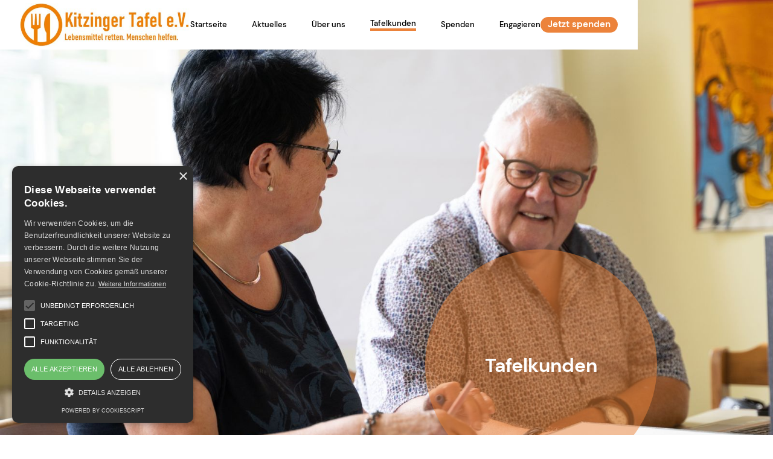

--- FILE ---
content_type: text/html
request_url: https://www.kitzinger-tafel.de/tafelkunden
body_size: 5594
content:
<!DOCTYPE html><!-- This site was created in Webflow. https://webflow.com --><!-- Last Published: Mon Jan 19 2026 17:44:49 GMT+0000 (Coordinated Universal Time) --><html data-wf-domain="www.kitzinger-tafel.de" data-wf-page="62ed87354a55d56207ef64dc" data-wf-site="62ed87354a55d575cbef64d5" lang="de"><head><meta charset="utf-8"/><title>Startseite</title><meta content="Startseite" property="og:title"/><meta content="Startseite" property="twitter:title"/><meta content="width=device-width, initial-scale=1" name="viewport"/><meta content="Webflow" name="generator"/><link href="https://cdn.prod.website-files.com/62ed87354a55d575cbef64d5/css/tafelkitz.webflow.shared.5d1309ffc.css" rel="stylesheet" type="text/css" integrity="sha384-XRMJ/8/iDn9EhRY1168Mn0HEE44jk9/7POMULGn1/bwZvp67Fu6B9LQQ4jQLGTSD" crossorigin="anonymous"/><link href="https://fonts.googleapis.com" rel="preconnect"/><link href="https://fonts.gstatic.com" rel="preconnect" crossorigin="anonymous"/><script src="https://ajax.googleapis.com/ajax/libs/webfont/1.6.26/webfont.js" type="text/javascript"></script><script type="text/javascript">WebFont.load({  google: {    families: ["Lato:100,100italic,300,300italic,400,400italic,700,700italic,900,900italic"]  }});</script><script type="text/javascript">!function(o,c){var n=c.documentElement,t=" w-mod-";n.className+=t+"js",("ontouchstart"in o||o.DocumentTouch&&c instanceof DocumentTouch)&&(n.className+=t+"touch")}(window,document);</script><link href="https://cdn.prod.website-files.com/62ed87354a55d575cbef64d5/63105718fd88e667cf050c41_LogoWebclipperTafel_Zeichenfla%CC%88che%201-01.png" rel="shortcut icon" type="image/x-icon"/><link href="https://cdn.prod.website-files.com/62ed87354a55d575cbef64d5/631057647d53a523960eca62_Unbenannt-1.png" rel="apple-touch-icon"/><script type="text/javascript" charset="UTF-8" src="//cdn.cookie-script.com/s/06fea3152cdf5e16b964ee29781e4c5b.js"></script></head><body><div class="navigation w-container"><div class="container-navi"><div class="nav-top-wrapper"><a href="/" class="logo-wrapper w-inline-block"><img src="https://cdn.prod.website-files.com/62ed87354a55d575cbef64d5/65842cb37c01e7b7cd37742b_Kitzinger%20Tafel%20Besteck%20links%20%20Schrift%20gr%C3%B6%C3%9Fer%20gro%C3%9Fe%20Datei.jpg" loading="lazy" sizes="(max-width: 479px) 100vw, 300px" width="300" alt="" srcset="https://cdn.prod.website-files.com/62ed87354a55d575cbef64d5/65842cb37c01e7b7cd37742b_Kitzinger%20Tafel%20Besteck%20links%20%20Schrift%20gr%C3%B6%C3%9Fer%20gro%C3%9Fe%20Datei-p-500.jpg 500w, https://cdn.prod.website-files.com/62ed87354a55d575cbef64d5/65842cb37c01e7b7cd37742b_Kitzinger%20Tafel%20Besteck%20links%20%20Schrift%20gr%C3%B6%C3%9Fer%20gro%C3%9Fe%20Datei-p-800.jpg 800w, https://cdn.prod.website-files.com/62ed87354a55d575cbef64d5/65842cb37c01e7b7cd37742b_Kitzinger%20Tafel%20Besteck%20links%20%20Schrift%20gr%C3%B6%C3%9Fer%20gro%C3%9Fe%20Datei-p-1080.jpg 1080w, https://cdn.prod.website-files.com/62ed87354a55d575cbef64d5/65842cb37c01e7b7cd37742b_Kitzinger%20Tafel%20Besteck%20links%20%20Schrift%20gr%C3%B6%C3%9Fer%20gro%C3%9Fe%20Datei-p-1600.jpg 1600w, https://cdn.prod.website-files.com/62ed87354a55d575cbef64d5/65842cb37c01e7b7cd37742b_Kitzinger%20Tafel%20Besteck%20links%20%20Schrift%20gr%C3%B6%C3%9Fer%20gro%C3%9Fe%20Datei-p-2000.jpg 2000w, https://cdn.prod.website-files.com/62ed87354a55d575cbef64d5/65842cb37c01e7b7cd37742b_Kitzinger%20Tafel%20Besteck%20links%20%20Schrift%20gr%C3%B6%C3%9Fer%20gro%C3%9Fe%20Datei-p-2600.jpg 2600w, https://cdn.prod.website-files.com/62ed87354a55d575cbef64d5/65842cb37c01e7b7cd37742b_Kitzinger%20Tafel%20Besteck%20links%20%20Schrift%20gr%C3%B6%C3%9Fer%20gro%C3%9Fe%20Datei-p-3200.jpg 3200w, https://cdn.prod.website-files.com/62ed87354a55d575cbef64d5/65842cb37c01e7b7cd37742b_Kitzinger%20Tafel%20Besteck%20links%20%20Schrift%20gr%C3%B6%C3%9Fer%20gro%C3%9Fe%20Datei.jpg 5725w" class="image-4"/></a><div class="men-wrapper"><a href="/" class="nav-link w-inline-block"><div class="nav-p">Startseite</div></a><a href="/aktuelles" class="nav-link w-inline-block"><div class="nav-p">Aktuelles</div></a><a href="/ueber-uns" class="nav-link w-inline-block"><div class="nav-p">Über uns</div></a><a href="/tafelkunden" aria-current="page" class="nav-link w-inline-block w--current"><div class="nav-p">Tafelkunden</div></a><a href="/spenden" class="nav-link w-inline-block"><div class="nav-p">Spenden</div></a><a href="/engagieren" class="nav-link nav-link-2 w-inline-block"><div class="nav-p">Engagieren</div></a></div><div class="men-jetzt-spenden-button"><div class="spendenbutton-wrapper-copy"><a href="/spenden" class="spendenbutton w-button">Jetzt spenden</a></div></div></div><div data-collapse="tiny" data-animation="over-right" data-duration="400" data-easing="ease" data-easing2="ease" data-doc-height="1" role="banner" class="point-left-nav w-nav"><div class="container-2 w-container"><nav role="navigation" class="simple-nav-link-holder w-nav-menu"><a href="/" class="simple-link w-nav-link">Startseite</a><a href="/aktuelles" class="simple-link w-nav-link">Aktuelles</a><a href="/ueber-uns" class="simple-link w-nav-link">Über uns</a><a href="/tafelkunden" aria-current="page" class="simple-link w-nav-link w--current">Tafelkunden</a><a href="/spenden" class="simple-link w-nav-link">Spenden</a><a href="/engagieren" class="simple-link w-nav-link">Engagieren</a></nav><div data-ix="arrow-left" data-w-id="08e3a8db-a264-2bb9-1e83-bf278511902f" class="simple-menu-button circular w-nav-button"><div data-w-id="50703aef-15fb-eed6-5ee4-29a90dc0e115" data-is-ix2-target="1" data-animation-type="lottie" data-src="https://cdn.prod.website-files.com/62ed87354a55d575cbef64d5/62ed87354a55d585e2ef6522_lf30_editor_wcstyuvd.json" data-loop="0" data-direction="1" data-autoplay="0" data-renderer="svg" data-default-duration="2" data-duration="0" data-ix2-initial-state="0"></div></div></div><a href="#" class="sprachswitch-wrapper w-inline-block"><img src="https://cdn.prod.website-files.com/62ed87354a55d575cbef64d5/62ed87354a55d5a43def6502_Flagge.svg" loading="lazy" alt="" class="image"/></a></div></div><div class="div-block-13"><h1 class="mobile-flie-text-nav">Tafelkunden</h1></div></div><div class="home-landing-wrapper"><div class="landing-circle-orange"><h1 class="subline">Tafelkunden</h1></div><img src="https://cdn.prod.website-files.com/62ed87354a55d575cbef64d5/631d1133259fa92e1e78611d_DSC01754_bearbeitet-3.jpg" loading="lazy" alt="" sizes="100vw" srcset="https://cdn.prod.website-files.com/62ed87354a55d575cbef64d5/631d1133259fa92e1e78611d_DSC01754_bearbeitet-3-p-500.jpg 500w, https://cdn.prod.website-files.com/62ed87354a55d575cbef64d5/631d1133259fa92e1e78611d_DSC01754_bearbeitet-3-p-800.jpg 800w, https://cdn.prod.website-files.com/62ed87354a55d575cbef64d5/631d1133259fa92e1e78611d_DSC01754_bearbeitet-3-p-1080.jpg 1080w, https://cdn.prod.website-files.com/62ed87354a55d575cbef64d5/631d1133259fa92e1e78611d_DSC01754_bearbeitet-3-p-1600.jpg 1600w, https://cdn.prod.website-files.com/62ed87354a55d575cbef64d5/631d1133259fa92e1e78611d_DSC01754_bearbeitet-3-p-2000.jpg 2000w, https://cdn.prod.website-files.com/62ed87354a55d575cbef64d5/631d1133259fa92e1e78611d_DSC01754_bearbeitet-3-p-2600.jpg 2600w, https://cdn.prod.website-files.com/62ed87354a55d575cbef64d5/631d1133259fa92e1e78611d_DSC01754_bearbeitet-3-p-3200.jpg 3200w, https://cdn.prod.website-files.com/62ed87354a55d575cbef64d5/631d1133259fa92e1e78611d_DSC01754_bearbeitet-3.jpg 4551w" class="image-7"/></div><div id="wer-ist-berechtigt" class="berechtigung-wrapper"><div class="container-berechtigung w-container"><div class="div-block-9"><h1 class="subline-grau-tk">Wer ist berechtigt?</h1><div class="flie-text">Wir kümmern uns um alle von Armut betroffene Menschen, <br/>egal welcher Religion, Nationalität, Hautfarbe und Herkunft.<br/> <br/>Dabei orientiert sich die Kitzinger Tafel e.V. an der Armuts-gefährdungsschwelle der Europäischen Union. Auf dieser <br/>Grundlage stellen wir den Tafel-Ausweis aus.<br/>‍</div><h1 class="subline-grau-tk">Tafelausweis beantragen</h1><div class="flie-text">Ihren Tafelausweis können Sie jeden<br/>‍<span class="text-span-4">Donnerstag von 10:00 Uhr–15:00 Uhr</span> <br/>im <span><strong>Tafelbüro im Paul-Eber-Haus</strong></span> in Kitzingen bei <br/>Herrn <span class="text-span-5">Herbert Müller</span> beantragen.<br/><br/>Anderer Termin nach telefonischer Vereinbarung:<br/>09324 / 25 66    oder    0160 91 264 942.<span class="text-span-6">‍<br/></span></div></div><div class="div-block-17"><div class="divblockimg"><img src="https://cdn.prod.website-files.com/62ed87354a55d575cbef64d5/630dbff0b936e3fbd5bde3a2_DSC01727_bearbeitet-1.jpg" loading="lazy" sizes="(max-width: 767px) 100vw, (max-width: 991px) 727.9921875px, 939.9921875px" srcset="https://cdn.prod.website-files.com/62ed87354a55d575cbef64d5/630dbff0b936e3fbd5bde3a2_DSC01727_bearbeitet-1-p-500.jpg 500w, https://cdn.prod.website-files.com/62ed87354a55d575cbef64d5/630dbff0b936e3fbd5bde3a2_DSC01727_bearbeitet-1-p-800.jpg 800w, https://cdn.prod.website-files.com/62ed87354a55d575cbef64d5/630dbff0b936e3fbd5bde3a2_DSC01727_bearbeitet-1-p-1080.jpg 1080w, https://cdn.prod.website-files.com/62ed87354a55d575cbef64d5/630dbff0b936e3fbd5bde3a2_DSC01727_bearbeitet-1-p-1600.jpg 1600w, https://cdn.prod.website-files.com/62ed87354a55d575cbef64d5/630dbff0b936e3fbd5bde3a2_DSC01727_bearbeitet-1-p-2000.jpg 2000w, https://cdn.prod.website-files.com/62ed87354a55d575cbef64d5/630dbff0b936e3fbd5bde3a2_DSC01727_bearbeitet-1-p-2600.jpg 2600w, https://cdn.prod.website-files.com/62ed87354a55d575cbef64d5/630dbff0b936e3fbd5bde3a2_DSC01727_bearbeitet-1.jpg 2834w" alt="" class="imgdok"/></div><div class="circle-tk-wrapper"><div class="subline">Welche Dokumente brauchen Sie?</div></div></div></div></div><div class="unterlagen-wrapper"><div class="container-unterlagen w-container"><div class="div-block-9"><div class="unterlagen-text-1"><h1 class="subline-grau-tk"><span><br/><br/><br/>Tafelausweis: Unterlagen</span></h1><div class="flie-text">Um bei der Kitzinger Tafel e.V. Lebensmittel abzuholen <br/>brauchen Sie einen Tafelausweis. Dieser Ausweis bescheinigt, <br/>dass Sie Kunde unseres Tafelladens sind.<br/> <br/>Um Ihre Berechtigung für einen Tafelausweis zu überprüfen, <br/>bringen Sie bitte folgende Unterlagen mit:</div></div></div><div class="zeitstrahl-wrapper"><img src="https://cdn.prod.website-files.com/62ed87354a55d575cbef64d5/65bea0edebc69b72effbe0fc_Unterlagen%20f%C3%BCr%20das%20Tafelb%C3%BCro%2003.02.24.svg" loading="lazy" alt="Zeitstrahl Unterlagen" class="image-12"/></div><div class="unterlagen-text-2"><div class="div-block-9"><div class="flie-text">Liegt ihr Einkommen nach Prüfung der Unterlagen unterhalb der Bedürftigkeitsgrenze, erhalten Sie <strong>in der Regel einen Tafelausweis,</strong> <br/><strong>maximal gültig für ein Jahr</strong>. Eine Verlängerung erfolgt nach erneuter Vorlage und Prüfung der dann gültigen Nachweise. <br/><br/>Jede Änderung der Einkommensverhältnisse muss sofort gemeldet werden! Ebenso der Verlust des Tafelausweises.<br/><br/>Missbräuchliche <strong>Weitergabe</strong> des Tafelausweises <strong>an andere Personen</strong> <strong>führt zum Tafelausschluss</strong>.<br/><br/></div><h1 class="subline-grau-tk"><span>Abholung der Lebensmittel</span></h1><div class="flie-text">im <strong>Tafelladen im Bauhof der Stadt Kitzingen, Äußere Sulzfelder Str. 16<br/>‍</strong><br/><strong>Öffnungszeiten:</strong> <br/><strong>Mittwoch  </strong>von<strong>   </strong><span class="text-span-18"><strong> 13:30 - 15:30 Uhr</strong></span><strong><br/>Samstag    </strong>von   <strong class="bold-text-8">13:30 - 15:30 Uhr<br/><br/>‍</strong><span class="text-span-6">‍</span>Jeder Ausweisinhaber ist berechtigt, alle 14 Tage entweder am Mittwoch oder am Samstag Lebensmittel gegen einen <strong>Beitrag von 2 Euro </strong>und der <strong>Vorlage</strong> <strong>des Tafelausweises</strong> abzuholen.<br/><br/>Wir können nur das abgeben, was wir von den Geschäften bekommen. Das Angebot wechselt laufend. <br/><br/>Um die Lebensmittelausgabe gerecht zu gestalten, haben wir ein Punktesystem mit 4 Farben, welches ihnen im Tafelbüro erklärt wird.<br/><br/>Bitte halten Sie zwecks Überprüfung ihren Personalausweis bereit.</div></div></div></div></div><div class="w-layout-blockcontainer container-large-3 mobilenowshow w-container"><section class="section-text-bild"><div class="div-vertical half-width"><div class="div-text-box"><div class="div-text"><h4 class="black-text-6"><span><strong class="subline-grau mobilesub">Tafelausweis: Unterlagen</strong></span><br/></h4><p class="black-text-6 flie-text mobile">Um bei der Kitzinger Tafel e.V. Lebensmittel abzuholen <br/>brauchen Sie einen Tafelausweis. Dieser Ausweis bescheinigt, <br/>dass Sie Kunde unseres Tafelladens sind.<br/> <br/>Um Ihre Berechtigung für einen Tafelausweis zu überprüfen, <br/><strong>bringen Sie bitte folgende Unterlagen (rechts zu sehen) mit.<br/></strong><br/>Liegt ihr Einkommen nach Prüfung der Unterlagen unterhalb der Bedürftigkeitsgrenze, erhalten Sie <strong>in der Regel einen Tafelausweis,</strong> <br/><strong>maximal gültig für ein Jahr</strong>. Eine Verlängerung erfolgt nach erneuter Vorlage und Prüfung der dann gültigen Nachweise. <br/><br/>Jede Änderung der Einkommensverhältnisse muss sofort gemeldet werden! Ebenso der Verlust des Tafelausweises.<br/><br/>Missbräuchliche <strong>Weitergabe</strong> des Tafelausweises <strong>an andere Personen</strong> <strong>führt zum Tafelausschluss</strong>.</p></div></div></div><img src="https://cdn.prod.website-files.com/62ed87354a55d575cbef64d5/65bea0edebc69b72effbe0fc_Unterlagen%20f%C3%BCr%20das%20Tafelb%C3%BCro%2003.02.24.svg" loading="lazy" alt="" class="img-portrait half-width neue mobile"/></section></div><div class="w-layout-blockcontainer container-large-2 mobilenowshow w-container"><section class="section-text-bild align-vertical"><div class="div-vertical half-width"><div class="div-text-box"><div class="div-text"><h4 class="subline-grau mobilesub"><span class="orange-text">Abholung </span>der Lebensmittel</h4><p class="black-text-6 flie-text mobile">im <strong>Tafelladen im Bauhof der Stadt Kitzingen, Äußere Sulzfelder Str. 16, 97318 Kitzingen</strong><br/><br/><strong>Öffnungszeiten:</strong><br/><span class="orange-text"><strong>Mittwoch</strong>   von   <strong>13:30 - 15:30 Uhr</strong><br/><strong>Samstag</strong>    von   <strong>13:30 - 15:30 Uhr<br/></strong></span></p><p class="black-text-6 flie-text mobile">Jeder Ausweisinhaber ist<strong> berechtigt, alle 14 Tage</strong> entweder am Mittwoch oder am Samstag <strong>Lebensmittel </strong>gegen einen Beitrag von 2 Euro und der Vorlage des Tafelausweises <strong>abzuholen</strong>. <strong>Wir können nur das abgeben, was wir von den Geschäften bekommen.</strong><br/> <br/><strong>Das Angebot wechselt laufend.</strong> Um die Lebensmittelausgabe gerecht zu gestalten, haben wir ein Punktesystem, welches ihnen im Tafelbüro erklärt wird. <br/>‍<br/>Bitte <strong>halten Sie</strong> zwecks Überprüfung ihren <strong>Personalausweis bereit</strong>.</p></div><div class="div-button"><a href="https://cdn.prod.website-files.com/62ed87354a55d575cbef64d5/695831ccdcc9865a11fad8d6_Lebensmittelausgabe%202026%20Mittwoch.pdf" target="_blank" class="link-block-3 orange-bg white-text w-inline-block"><div class="link-text">kalender Mittwoch</div></a><a href="https://cdn.prod.website-files.com/62ed87354a55d575cbef64d5/695831ccddd62b33ab0ea4e5_Lebensmittelausgabe%202026%20Samstag.pdf" target="_blank" class="link-block-3 orange-bg white-text w-inline-block"><div class="link-text">Kalender Samstag</div></a></div></div></div><div class="map half-width margin-s rounded-corners w-embed w-iframe"><iframe src="https://snazzymaps.com/embed/418198" width="100%" height="600px" style="border:none;"></iframe></div></section></div><div class="mobile-unterlagen-wrapper"><div class="mobile-container w-container"><h1 class="mobile-headline-grau-2">Wer ist berechtigt?</h1><div class="mobile-flie-text">Wir kümmern uns um alle von Armut betroffene Menschen, egal welcher Religion, Nationalität, Hautfarbe und Herkunft. <br/><br/>Dabei orientiert sich die Kitzinger Tafel e.V. an der Armutsgefährdungsquote der Europäischen Union. Auf dieser Grundlage stellen wir den Tafelausweis aus.</div><h1 class="mobile-headline-grau">Tafelausweis beantragen</h1><div class="mobile-flie-text">Ihren Tafelausweis können Sie jeden <strong>Donnerstag von 10:00 Uhr - 16:00 Uhr </strong>im <strong>Tafelbüro im Paul-Eber-Haus</strong> in Kitzingen bei Herrn <strong>Herbert Müller</strong> beantragen.<br/><br/><strong>‍</strong>‍Aer Termin nach telefonischer Vereinbarung:<br/>09324 / 25 66    oder    0160 / 91 26 49 42.</div><h1 class="mobile-headline-grau">Tafelausweis: Unterlagen</h1><div class="mobile-flie-text">Um bei der Kitzinger Tafel e.V. Lebensmittel abzuholen brauchen Sie einen Tafelausweis. Dieser Ausweis bescheinigt, dass Sie Kunde unseres Tafelladens sind. <br/><br/>Um Ihre Berechtigung für einen Tafelausweis zu überprüfen, bringen Sie bitte folgende Unterlagen mit:</div><img src="https://cdn.prod.website-files.com/62ed87354a55d575cbef64d5/65f22507674f502bbf6502cf_Unterlagen%20f%C3%BCr%20das%20Tafelb%C3%BCro%2003.02.24.png" loading="lazy" sizes="(max-width: 695px) 100vw, 695px" srcset="https://cdn.prod.website-files.com/62ed87354a55d575cbef64d5/65f22507674f502bbf6502cf_Unterlagen%20f%C3%BCr%20das%20Tafelb%C3%BCro%2003.02.24-p-500.png 500w, https://cdn.prod.website-files.com/62ed87354a55d575cbef64d5/65f22507674f502bbf6502cf_Unterlagen%20f%C3%BCr%20das%20Tafelb%C3%BCro%2003.02.24.png 695w" alt="Zeitstrahl Unterlagen" class="image-25"/><div class="mobile-flie-text-2">Liegt ihr Einkommen nach Prüfung der Unterlagen unterhalb der Bedürftigkeitsgrenze, erhalten Sie <strong>in der Regel einen Tafelausweis,</strong> <strong>gültig für ein Jahr</strong>. Eine Verlängerung erfolgt nach erneuter Vorlage und Prüfung der dann gültigen Nachweise. <br/><br/>Jede Änderung der Einkommensverhältnisse muss sofort gemeldet werden! Ebenso der Verlust des Tafelausweises. <br/><br/>Missbräuchliche <strong>Weitergabe</strong> des Tafelausweises <strong>an andere Personen führt zum Tafelausschluss</strong>.</div><h1 class="mobile-headline-grau">Abholung der Lebensmittel</h1><div class="mobile-flie-text">im <strong>Tafelladen im Bauhof der Stadt Kitzingen, Äußere Sulzfelder Str. 16<br/>‍<br/></strong>‍<strong>Öffnungszeiten:</strong>‍<br/>‍<strong>Mittwoch  </strong>von<strong> </strong><span class="text-span-17"><strong>13:30 - 15:30 Uhr</strong></span><strong><br/>Samstag</strong>   von <strong class="bold-text-7">13:30 - 15:30 Uhr</strong><strong class="bold-text-7"><br/>‍</strong><strong><br/>‍</strong>Jeder Ausweisinhaber ist berechtigt, alle 14 Tage entweder am Mittwoch oder am Samstag Lebensmittel gegen einen <strong>Beitrag von 2 Euro </strong>und der <strong>Vorlage des Tafelausweises</strong> abzuholen. <br/><br/>Wir können nur das abgeben, was wir von den Geschäften bekommen. Das Angebot wechselt laufend. <br/><br/>Um die Lebensmittelausgabe gerecht zu gestalten, haben wir ein Punktesystem, welches ihnen im Tafelbüro erklärt wird.<br/><br/>Bitte halten Sie zwecks Überprüfung ihren Personalausweis bereit.</div><div class="div-button mobile"><a href="https://cdn.prod.website-files.com/62ed87354a55d575cbef64d5/68835612276ec69fb2694b4f_Lebensmittelausgabe%202025%20Mittwoch.pdf" target="_blank" class="link-block-3 orange-bg white-text w-inline-block"><div class="link-text mnobile">kalender Mittwoch</div></a><a href="https://cdn.prod.website-files.com/62ed87354a55d575cbef64d5/68835604dadae2be93d05aeb_Lebensmittelausgabe%202025%20Samstag.pdf" target="_blank" class="link-block-3 orange-bg white-text w-inline-block"><div class="link-text mnobile">Kalender Samstag</div></a></div></div></div><div class="w-layout-blockcontainer mobilem w-container"><div class="map half-width margin-s rounded-corners w-embed w-iframe"><iframe src="https://snazzymaps.com/embed/418198" width="100%" height="600px" style="border:none;"></iframe></div></div><div class="footer-wrapper"><img src="https://cdn.prod.website-files.com/62ed87354a55d575cbef64d5/62ed87354a55d5be4cef6534_Logo%20Footer.svg" loading="lazy" alt="" class="image-34"/><div class="container-footer w-container"><div class="left-footer"><div class="footer-adresse"><div class="flie-text-footer flie-textadresse">Kitzinger Tafel e.V.<br/>Kirchgasse 4<br/>97337 Dettelbach<br/>‍<br/>info@kitzinger-tafel.de<br/>0151 – 25 755 760</div><div class="flie-text-footer">Öffnungszeiten Tafelladen:<br/>‍<br/>Mittwoch: 13:30-15:30 Uhr<br/>Samstag:   13:30-15:30 Uhr</div></div></div><div class="right-footer"><div class="footer-button-wrapper"><div class="spendenbutton-wrapper-copy"><a href="/spenden" class="spendenbutton w-button">Jetzt spenden</a></div></div><div class="impr-u-daschu"><a href="/impressum" class="footer-links-copy">Impressum</a><a href="/datenschutz" class="footer-links">Datenschutzerklärung</a></div></div><div class="mobile-footer-left"><div class="mobile-footer-image-wrapper"><img src="https://cdn.prod.website-files.com/62ed87354a55d575cbef64d5/62ed87354a55d5562aef6531_MOBILE%20Tafel%20Footer.PNG" loading="lazy" sizes="(max-width: 767px) 100vw, (max-width: 991px) 727.9921875px, 939.9921875px" srcset="https://cdn.prod.website-files.com/62ed87354a55d575cbef64d5/62ed87354a55d5562aef6531_MOBILE%2520Tafel%2520Footer-p-500.png 500w, https://cdn.prod.website-files.com/62ed87354a55d575cbef64d5/62ed87354a55d5562aef6531_MOBILE%2520Tafel%2520Footer-p-800.png 800w, https://cdn.prod.website-files.com/62ed87354a55d575cbef64d5/62ed87354a55d5562aef6531_MOBILE%20Tafel%20Footer.PNG 951w" alt="" class="image-19"/></div></div><div class="moible-footer-right"><a href="/impressum" class="mobile-footerimpr-link w-inline-block"><h1 class="mobile-footer-impressum">Impressum</h1></a><a href="/datenschutz" target="_blank" class="mobile-footer-datenschutz">Datenschutz</a></div></div></div><script src="https://d3e54v103j8qbb.cloudfront.net/js/jquery-3.5.1.min.dc5e7f18c8.js?site=62ed87354a55d575cbef64d5" type="text/javascript" integrity="sha256-9/aliU8dGd2tb6OSsuzixeV4y/faTqgFtohetphbbj0=" crossorigin="anonymous"></script><script src="https://cdn.prod.website-files.com/62ed87354a55d575cbef64d5/js/webflow.schunk.e0c428ff9737f919.js" type="text/javascript" integrity="sha384-ar82P9eriV3WGOD8Lkag3kPxxkFE9GSaSPalaC0MRlR/5aACGoFQNfyqt0dNuYvt" crossorigin="anonymous"></script><script src="https://cdn.prod.website-files.com/62ed87354a55d575cbef64d5/js/webflow.schunk.5523e999f342844b.js" type="text/javascript" integrity="sha384-j+wyaKBrqsWC+Prok+cbqURpzvoGM9pmxtf1rnOHP0vL9tpT9+sEG84GcLuRt3vd" crossorigin="anonymous"></script><script src="https://cdn.prod.website-files.com/62ed87354a55d575cbef64d5/js/webflow.d6ce12de.bfef542833ed03bb.js" type="text/javascript" integrity="sha384-vl/CDvsw0Hny2OLjwvbhG7MllKSLHUWVWcNGeOTDnQPsc7qZUeYWmTLOHDQxRR/e" crossorigin="anonymous"></script></body></html>

--- FILE ---
content_type: text/html; charset=utf-8
request_url: https://snazzymaps.com/embed/418198
body_size: 1304
content:
<html>
    <head>
		<title>Tafel Kitzingen</title>
		<style>
			body {
				margin: 0;
			}
		</style>
		<style>		
			#map {
				height: 100%;
			}
		</style>		

    </head>
    <body>
        <div id="map"></div>
        <script type="text/javascript">
			function createMap(){
				var opts = {
					center: {
						lat: 49.738429,
						lng: 10.162332,
					},
					zoom: 14,
					styles: [{"featureType":"administrative","elementType":"all","stylers":[{"visibility":"on"},{"lightness":33}]},{"featureType":"landscape","elementType":"all","stylers":[{"color":"#f2e5d4"}]},{"featureType":"poi.park","elementType":"geometry","stylers":[{"color":"#c5dac6"}]},{"featureType":"poi.park","elementType":"labels","stylers":[{"visibility":"on"},{"lightness":20}]},{"featureType":"road","elementType":"all","stylers":[{"lightness":20}]},{"featureType":"road.highway","elementType":"geometry","stylers":[{"color":"#c5c6c6"}]},{"featureType":"road.arterial","elementType":"geometry","stylers":[{"color":"#e4d7c6"}]},{"featureType":"road.local","elementType":"geometry","stylers":[{"color":"#fbfaf7"}]},{"featureType":"water","elementType":"all","stylers":[{"visibility":"on"},{"color":"#acbcc9"}]}],
					maxZoom: 20,
					minZoom: 0,
					mapTypeId: 'roadmap',
				};


					opts.clickableIcons = true;
                    opts.disableDoubleClickZoom = false;
                    opts.draggable = true;
                    opts.keyboardShortcuts = true;
                    opts.scrollwheel = true;
				

				var map = new google.maps.Map(document.getElementById('map'), opts);


				(function(){
					var markerOptions = {
						map: map,
						position: {
							lat: 49.727647,
							lng: 10.155858,
						}
					};

					markerOptions.icon = {
						url: 'https://snazzy-maps-cdn.azureedge.net/assets/marker-0ff3868c-cd8d-4cec-a91b-37661cc6ecfe.png',
						scaledSize: new google.maps.Size(
							40,
							40),
						size: new google.maps.Size(
							40,
							40),
						anchor: new google.maps.Point(
							20,
							40)
					};
					markerOptions.options = {
						optimized: true,
					};
										var marker = new google.maps.Marker(markerOptions);


				})();
				
				(function(){
					var markerOptions = {
						map: map,
						position: {
							lat: 49.739655,
							lng: 10.161433,
						}
					};

					markerOptions.icon = {
						url: 'https://snazzy-maps-cdn.azureedge.net/assets/marker-128aaf31-ecdd-4f55-a6c4-4a7a3aa4667b.png',
						scaledSize: new google.maps.Size(
							40,
							40),
						size: new google.maps.Size(
							40,
							40),
						anchor: new google.maps.Point(
							20,
							40)
					};
					markerOptions.options = {
						optimized: true,
					};
										var marker = new google.maps.Marker(markerOptions);


				})();
				
			}
        </script>
		<script defer src="https://maps.googleapis.com/maps/api/js?key=AIzaSyDEuNKimlIH4VX_x0D9geoKpU2dOONu0nE&v=3.31&language=de&libraries=places,geometry&callback=createMap"></script>
    </body>
</html>



--- FILE ---
content_type: text/html; charset=utf-8
request_url: https://snazzymaps.com/embed/418198
body_size: 1304
content:
<html>
    <head>
		<title>Tafel Kitzingen</title>
		<style>
			body {
				margin: 0;
			}
		</style>
		<style>		
			#map {
				height: 100%;
			}
		</style>		

    </head>
    <body>
        <div id="map"></div>
        <script type="text/javascript">
			function createMap(){
				var opts = {
					center: {
						lat: 49.738429,
						lng: 10.162332,
					},
					zoom: 14,
					styles: [{"featureType":"administrative","elementType":"all","stylers":[{"visibility":"on"},{"lightness":33}]},{"featureType":"landscape","elementType":"all","stylers":[{"color":"#f2e5d4"}]},{"featureType":"poi.park","elementType":"geometry","stylers":[{"color":"#c5dac6"}]},{"featureType":"poi.park","elementType":"labels","stylers":[{"visibility":"on"},{"lightness":20}]},{"featureType":"road","elementType":"all","stylers":[{"lightness":20}]},{"featureType":"road.highway","elementType":"geometry","stylers":[{"color":"#c5c6c6"}]},{"featureType":"road.arterial","elementType":"geometry","stylers":[{"color":"#e4d7c6"}]},{"featureType":"road.local","elementType":"geometry","stylers":[{"color":"#fbfaf7"}]},{"featureType":"water","elementType":"all","stylers":[{"visibility":"on"},{"color":"#acbcc9"}]}],
					maxZoom: 20,
					minZoom: 0,
					mapTypeId: 'roadmap',
				};


					opts.clickableIcons = true;
                    opts.disableDoubleClickZoom = false;
                    opts.draggable = true;
                    opts.keyboardShortcuts = true;
                    opts.scrollwheel = true;
				

				var map = new google.maps.Map(document.getElementById('map'), opts);


				(function(){
					var markerOptions = {
						map: map,
						position: {
							lat: 49.727647,
							lng: 10.155858,
						}
					};

					markerOptions.icon = {
						url: 'https://snazzy-maps-cdn.azureedge.net/assets/marker-0ff3868c-cd8d-4cec-a91b-37661cc6ecfe.png',
						scaledSize: new google.maps.Size(
							40,
							40),
						size: new google.maps.Size(
							40,
							40),
						anchor: new google.maps.Point(
							20,
							40)
					};
					markerOptions.options = {
						optimized: true,
					};
										var marker = new google.maps.Marker(markerOptions);


				})();
				
				(function(){
					var markerOptions = {
						map: map,
						position: {
							lat: 49.739655,
							lng: 10.161433,
						}
					};

					markerOptions.icon = {
						url: 'https://snazzy-maps-cdn.azureedge.net/assets/marker-128aaf31-ecdd-4f55-a6c4-4a7a3aa4667b.png',
						scaledSize: new google.maps.Size(
							40,
							40),
						size: new google.maps.Size(
							40,
							40),
						anchor: new google.maps.Point(
							20,
							40)
					};
					markerOptions.options = {
						optimized: true,
					};
										var marker = new google.maps.Marker(markerOptions);


				})();
				
			}
        </script>
		<script defer src="https://maps.googleapis.com/maps/api/js?key=AIzaSyDEuNKimlIH4VX_x0D9geoKpU2dOONu0nE&v=3.31&language=de&libraries=places,geometry&callback=createMap"></script>
    </body>
</html>



--- FILE ---
content_type: text/css
request_url: https://cdn.prod.website-files.com/62ed87354a55d575cbef64d5/css/tafelkitz.webflow.shared.5d1309ffc.css
body_size: 27071
content:
html {
  -webkit-text-size-adjust: 100%;
  -ms-text-size-adjust: 100%;
  font-family: sans-serif;
}

body {
  margin: 0;
}

article, aside, details, figcaption, figure, footer, header, hgroup, main, menu, nav, section, summary {
  display: block;
}

audio, canvas, progress, video {
  vertical-align: baseline;
  display: inline-block;
}

audio:not([controls]) {
  height: 0;
  display: none;
}

[hidden], template {
  display: none;
}

a {
  background-color: #0000;
}

a:active, a:hover {
  outline: 0;
}

abbr[title] {
  border-bottom: 1px dotted;
}

b, strong {
  font-weight: bold;
}

dfn {
  font-style: italic;
}

h1 {
  margin: .67em 0;
  font-size: 2em;
}

mark {
  color: #000;
  background: #ff0;
}

small {
  font-size: 80%;
}

sub, sup {
  vertical-align: baseline;
  font-size: 75%;
  line-height: 0;
  position: relative;
}

sup {
  top: -.5em;
}

sub {
  bottom: -.25em;
}

img {
  border: 0;
}

svg:not(:root) {
  overflow: hidden;
}

hr {
  box-sizing: content-box;
  height: 0;
}

pre {
  overflow: auto;
}

code, kbd, pre, samp {
  font-family: monospace;
  font-size: 1em;
}

button, input, optgroup, select, textarea {
  color: inherit;
  font: inherit;
  margin: 0;
}

button {
  overflow: visible;
}

button, select {
  text-transform: none;
}

button, html input[type="button"], input[type="reset"] {
  -webkit-appearance: button;
  cursor: pointer;
}

button[disabled], html input[disabled] {
  cursor: default;
}

button::-moz-focus-inner, input::-moz-focus-inner {
  border: 0;
  padding: 0;
}

input {
  line-height: normal;
}

input[type="checkbox"], input[type="radio"] {
  box-sizing: border-box;
  padding: 0;
}

input[type="number"]::-webkit-inner-spin-button, input[type="number"]::-webkit-outer-spin-button {
  height: auto;
}

input[type="search"] {
  -webkit-appearance: none;
}

input[type="search"]::-webkit-search-cancel-button, input[type="search"]::-webkit-search-decoration {
  -webkit-appearance: none;
}

legend {
  border: 0;
  padding: 0;
}

textarea {
  overflow: auto;
}

optgroup {
  font-weight: bold;
}

table {
  border-collapse: collapse;
  border-spacing: 0;
}

td, th {
  padding: 0;
}

@font-face {
  font-family: webflow-icons;
  src: url("[data-uri]") format("truetype");
  font-weight: normal;
  font-style: normal;
}

[class^="w-icon-"], [class*=" w-icon-"] {
  speak: none;
  font-variant: normal;
  text-transform: none;
  -webkit-font-smoothing: antialiased;
  -moz-osx-font-smoothing: grayscale;
  font-style: normal;
  font-weight: normal;
  line-height: 1;
  font-family: webflow-icons !important;
}

.w-icon-slider-right:before {
  content: "";
}

.w-icon-slider-left:before {
  content: "";
}

.w-icon-nav-menu:before {
  content: "";
}

.w-icon-arrow-down:before, .w-icon-dropdown-toggle:before {
  content: "";
}

.w-icon-file-upload-remove:before {
  content: "";
}

.w-icon-file-upload-icon:before {
  content: "";
}

* {
  box-sizing: border-box;
}

html {
  height: 100%;
}

body {
  color: #333;
  background-color: #fff;
  min-height: 100%;
  margin: 0;
  font-family: Arial, sans-serif;
  font-size: 14px;
  line-height: 20px;
}

img {
  vertical-align: middle;
  max-width: 100%;
  display: inline-block;
}

html.w-mod-touch * {
  background-attachment: scroll !important;
}

.w-block {
  display: block;
}

.w-inline-block {
  max-width: 100%;
  display: inline-block;
}

.w-clearfix:before, .w-clearfix:after {
  content: " ";
  grid-area: 1 / 1 / 2 / 2;
  display: table;
}

.w-clearfix:after {
  clear: both;
}

.w-hidden {
  display: none;
}

.w-button {
  color: #fff;
  line-height: inherit;
  cursor: pointer;
  background-color: #3898ec;
  border: 0;
  border-radius: 0;
  padding: 9px 15px;
  text-decoration: none;
  display: inline-block;
}

input.w-button {
  -webkit-appearance: button;
}

html[data-w-dynpage] [data-w-cloak] {
  color: #0000 !important;
}

.w-code-block {
  margin: unset;
}

pre.w-code-block code {
  all: inherit;
}

.w-optimization {
  display: contents;
}

.w-webflow-badge, .w-webflow-badge > img {
  box-sizing: unset;
  width: unset;
  height: unset;
  max-height: unset;
  max-width: unset;
  min-height: unset;
  min-width: unset;
  margin: unset;
  padding: unset;
  float: unset;
  clear: unset;
  border: unset;
  border-radius: unset;
  background: unset;
  background-image: unset;
  background-position: unset;
  background-size: unset;
  background-repeat: unset;
  background-origin: unset;
  background-clip: unset;
  background-attachment: unset;
  background-color: unset;
  box-shadow: unset;
  transform: unset;
  direction: unset;
  font-family: unset;
  font-weight: unset;
  color: unset;
  font-size: unset;
  line-height: unset;
  font-style: unset;
  font-variant: unset;
  text-align: unset;
  letter-spacing: unset;
  -webkit-text-decoration: unset;
  text-decoration: unset;
  text-indent: unset;
  text-transform: unset;
  list-style-type: unset;
  text-shadow: unset;
  vertical-align: unset;
  cursor: unset;
  white-space: unset;
  word-break: unset;
  word-spacing: unset;
  word-wrap: unset;
  transition: unset;
}

.w-webflow-badge {
  white-space: nowrap;
  cursor: pointer;
  box-shadow: 0 0 0 1px #0000001a, 0 1px 3px #0000001a;
  visibility: visible !important;
  opacity: 1 !important;
  z-index: 2147483647 !important;
  color: #aaadb0 !important;
  overflow: unset !important;
  background-color: #fff !important;
  border-radius: 3px !important;
  width: auto !important;
  height: auto !important;
  margin: 0 !important;
  padding: 6px !important;
  font-size: 12px !important;
  line-height: 14px !important;
  text-decoration: none !important;
  display: inline-block !important;
  position: fixed !important;
  inset: auto 12px 12px auto !important;
  transform: none !important;
}

.w-webflow-badge > img {
  position: unset;
  visibility: unset !important;
  opacity: 1 !important;
  vertical-align: middle !important;
  display: inline-block !important;
}

h1, h2, h3, h4, h5, h6 {
  margin-bottom: 10px;
  font-weight: bold;
}

h1 {
  margin-top: 20px;
  font-size: 38px;
  line-height: 44px;
}

h2 {
  margin-top: 20px;
  font-size: 32px;
  line-height: 36px;
}

h3 {
  margin-top: 20px;
  font-size: 24px;
  line-height: 30px;
}

h4 {
  margin-top: 10px;
  font-size: 18px;
  line-height: 24px;
}

h5 {
  margin-top: 10px;
  font-size: 14px;
  line-height: 20px;
}

h6 {
  margin-top: 10px;
  font-size: 12px;
  line-height: 18px;
}

p {
  margin-top: 0;
  margin-bottom: 10px;
}

blockquote {
  border-left: 5px solid #e2e2e2;
  margin: 0 0 10px;
  padding: 10px 20px;
  font-size: 18px;
  line-height: 22px;
}

figure {
  margin: 0 0 10px;
}

figcaption {
  text-align: center;
  margin-top: 5px;
}

ul, ol {
  margin-top: 0;
  margin-bottom: 10px;
  padding-left: 40px;
}

.w-list-unstyled {
  padding-left: 0;
  list-style: none;
}

.w-embed:before, .w-embed:after {
  content: " ";
  grid-area: 1 / 1 / 2 / 2;
  display: table;
}

.w-embed:after {
  clear: both;
}

.w-video {
  width: 100%;
  padding: 0;
  position: relative;
}

.w-video iframe, .w-video object, .w-video embed {
  border: none;
  width: 100%;
  height: 100%;
  position: absolute;
  top: 0;
  left: 0;
}

fieldset {
  border: 0;
  margin: 0;
  padding: 0;
}

button, [type="button"], [type="reset"] {
  cursor: pointer;
  -webkit-appearance: button;
  border: 0;
}

.w-form {
  margin: 0 0 15px;
}

.w-form-done {
  text-align: center;
  background-color: #ddd;
  padding: 20px;
  display: none;
}

.w-form-fail {
  background-color: #ffdede;
  margin-top: 10px;
  padding: 10px;
  display: none;
}

label {
  margin-bottom: 5px;
  font-weight: bold;
  display: block;
}

.w-input, .w-select {
  color: #333;
  vertical-align: middle;
  background-color: #fff;
  border: 1px solid #ccc;
  width: 100%;
  height: 38px;
  margin-bottom: 10px;
  padding: 8px 12px;
  font-size: 14px;
  line-height: 1.42857;
  display: block;
}

.w-input::placeholder, .w-select::placeholder {
  color: #999;
}

.w-input:focus, .w-select:focus {
  border-color: #3898ec;
  outline: 0;
}

.w-input[disabled], .w-select[disabled], .w-input[readonly], .w-select[readonly], fieldset[disabled] .w-input, fieldset[disabled] .w-select {
  cursor: not-allowed;
}

.w-input[disabled]:not(.w-input-disabled), .w-select[disabled]:not(.w-input-disabled), .w-input[readonly], .w-select[readonly], fieldset[disabled]:not(.w-input-disabled) .w-input, fieldset[disabled]:not(.w-input-disabled) .w-select {
  background-color: #eee;
}

textarea.w-input, textarea.w-select {
  height: auto;
}

.w-select {
  background-color: #f3f3f3;
}

.w-select[multiple] {
  height: auto;
}

.w-form-label {
  cursor: pointer;
  margin-bottom: 0;
  font-weight: normal;
  display: inline-block;
}

.w-radio {
  margin-bottom: 5px;
  padding-left: 20px;
  display: block;
}

.w-radio:before, .w-radio:after {
  content: " ";
  grid-area: 1 / 1 / 2 / 2;
  display: table;
}

.w-radio:after {
  clear: both;
}

.w-radio-input {
  float: left;
  margin: 3px 0 0 -20px;
  line-height: normal;
}

.w-file-upload {
  margin-bottom: 10px;
  display: block;
}

.w-file-upload-input {
  opacity: 0;
  z-index: -100;
  width: .1px;
  height: .1px;
  position: absolute;
  overflow: hidden;
}

.w-file-upload-default, .w-file-upload-uploading, .w-file-upload-success {
  color: #333;
  display: inline-block;
}

.w-file-upload-error {
  margin-top: 10px;
  display: block;
}

.w-file-upload-default.w-hidden, .w-file-upload-uploading.w-hidden, .w-file-upload-error.w-hidden, .w-file-upload-success.w-hidden {
  display: none;
}

.w-file-upload-uploading-btn {
  cursor: pointer;
  background-color: #fafafa;
  border: 1px solid #ccc;
  margin: 0;
  padding: 8px 12px;
  font-size: 14px;
  font-weight: normal;
  display: flex;
}

.w-file-upload-file {
  background-color: #fafafa;
  border: 1px solid #ccc;
  flex-grow: 1;
  justify-content: space-between;
  margin: 0;
  padding: 8px 9px 8px 11px;
  display: flex;
}

.w-file-upload-file-name {
  font-size: 14px;
  font-weight: normal;
  display: block;
}

.w-file-remove-link {
  cursor: pointer;
  width: auto;
  height: auto;
  margin-top: 3px;
  margin-left: 10px;
  padding: 3px;
  display: block;
}

.w-icon-file-upload-remove {
  margin: auto;
  font-size: 10px;
}

.w-file-upload-error-msg {
  color: #ea384c;
  padding: 2px 0;
  display: inline-block;
}

.w-file-upload-info {
  padding: 0 12px;
  line-height: 38px;
  display: inline-block;
}

.w-file-upload-label {
  cursor: pointer;
  background-color: #fafafa;
  border: 1px solid #ccc;
  margin: 0;
  padding: 8px 12px;
  font-size: 14px;
  font-weight: normal;
  display: inline-block;
}

.w-icon-file-upload-icon, .w-icon-file-upload-uploading {
  width: 20px;
  margin-right: 8px;
  display: inline-block;
}

.w-icon-file-upload-uploading {
  height: 20px;
}

.w-container {
  max-width: 940px;
  margin-left: auto;
  margin-right: auto;
}

.w-container:before, .w-container:after {
  content: " ";
  grid-area: 1 / 1 / 2 / 2;
  display: table;
}

.w-container:after {
  clear: both;
}

.w-container .w-row {
  margin-left: -10px;
  margin-right: -10px;
}

.w-row:before, .w-row:after {
  content: " ";
  grid-area: 1 / 1 / 2 / 2;
  display: table;
}

.w-row:after {
  clear: both;
}

.w-row .w-row {
  margin-left: 0;
  margin-right: 0;
}

.w-col {
  float: left;
  width: 100%;
  min-height: 1px;
  padding-left: 10px;
  padding-right: 10px;
  position: relative;
}

.w-col .w-col {
  padding-left: 0;
  padding-right: 0;
}

.w-col-1 {
  width: 8.33333%;
}

.w-col-2 {
  width: 16.6667%;
}

.w-col-3 {
  width: 25%;
}

.w-col-4 {
  width: 33.3333%;
}

.w-col-5 {
  width: 41.6667%;
}

.w-col-6 {
  width: 50%;
}

.w-col-7 {
  width: 58.3333%;
}

.w-col-8 {
  width: 66.6667%;
}

.w-col-9 {
  width: 75%;
}

.w-col-10 {
  width: 83.3333%;
}

.w-col-11 {
  width: 91.6667%;
}

.w-col-12 {
  width: 100%;
}

.w-hidden-main {
  display: none !important;
}

@media screen and (max-width: 991px) {
  .w-container {
    max-width: 728px;
  }

  .w-hidden-main {
    display: inherit !important;
  }

  .w-hidden-medium {
    display: none !important;
  }

  .w-col-medium-1 {
    width: 8.33333%;
  }

  .w-col-medium-2 {
    width: 16.6667%;
  }

  .w-col-medium-3 {
    width: 25%;
  }

  .w-col-medium-4 {
    width: 33.3333%;
  }

  .w-col-medium-5 {
    width: 41.6667%;
  }

  .w-col-medium-6 {
    width: 50%;
  }

  .w-col-medium-7 {
    width: 58.3333%;
  }

  .w-col-medium-8 {
    width: 66.6667%;
  }

  .w-col-medium-9 {
    width: 75%;
  }

  .w-col-medium-10 {
    width: 83.3333%;
  }

  .w-col-medium-11 {
    width: 91.6667%;
  }

  .w-col-medium-12 {
    width: 100%;
  }

  .w-col-stack {
    width: 100%;
    left: auto;
    right: auto;
  }
}

@media screen and (max-width: 767px) {
  .w-hidden-main, .w-hidden-medium {
    display: inherit !important;
  }

  .w-hidden-small {
    display: none !important;
  }

  .w-row, .w-container .w-row {
    margin-left: 0;
    margin-right: 0;
  }

  .w-col {
    width: 100%;
    left: auto;
    right: auto;
  }

  .w-col-small-1 {
    width: 8.33333%;
  }

  .w-col-small-2 {
    width: 16.6667%;
  }

  .w-col-small-3 {
    width: 25%;
  }

  .w-col-small-4 {
    width: 33.3333%;
  }

  .w-col-small-5 {
    width: 41.6667%;
  }

  .w-col-small-6 {
    width: 50%;
  }

  .w-col-small-7 {
    width: 58.3333%;
  }

  .w-col-small-8 {
    width: 66.6667%;
  }

  .w-col-small-9 {
    width: 75%;
  }

  .w-col-small-10 {
    width: 83.3333%;
  }

  .w-col-small-11 {
    width: 91.6667%;
  }

  .w-col-small-12 {
    width: 100%;
  }
}

@media screen and (max-width: 479px) {
  .w-container {
    max-width: none;
  }

  .w-hidden-main, .w-hidden-medium, .w-hidden-small {
    display: inherit !important;
  }

  .w-hidden-tiny {
    display: none !important;
  }

  .w-col {
    width: 100%;
  }

  .w-col-tiny-1 {
    width: 8.33333%;
  }

  .w-col-tiny-2 {
    width: 16.6667%;
  }

  .w-col-tiny-3 {
    width: 25%;
  }

  .w-col-tiny-4 {
    width: 33.3333%;
  }

  .w-col-tiny-5 {
    width: 41.6667%;
  }

  .w-col-tiny-6 {
    width: 50%;
  }

  .w-col-tiny-7 {
    width: 58.3333%;
  }

  .w-col-tiny-8 {
    width: 66.6667%;
  }

  .w-col-tiny-9 {
    width: 75%;
  }

  .w-col-tiny-10 {
    width: 83.3333%;
  }

  .w-col-tiny-11 {
    width: 91.6667%;
  }

  .w-col-tiny-12 {
    width: 100%;
  }
}

.w-widget {
  position: relative;
}

.w-widget-map {
  width: 100%;
  height: 400px;
}

.w-widget-map label {
  width: auto;
  display: inline;
}

.w-widget-map img {
  max-width: inherit;
}

.w-widget-map .gm-style-iw {
  text-align: center;
}

.w-widget-map .gm-style-iw > button {
  display: none !important;
}

.w-widget-twitter {
  overflow: hidden;
}

.w-widget-twitter-count-shim {
  vertical-align: top;
  text-align: center;
  background: #fff;
  border: 1px solid #758696;
  border-radius: 3px;
  width: 28px;
  height: 20px;
  display: inline-block;
  position: relative;
}

.w-widget-twitter-count-shim * {
  pointer-events: none;
  -webkit-user-select: none;
  user-select: none;
}

.w-widget-twitter-count-shim .w-widget-twitter-count-inner {
  text-align: center;
  color: #999;
  font-family: serif;
  font-size: 15px;
  line-height: 12px;
  position: relative;
}

.w-widget-twitter-count-shim .w-widget-twitter-count-clear {
  display: block;
  position: relative;
}

.w-widget-twitter-count-shim.w--large {
  width: 36px;
  height: 28px;
}

.w-widget-twitter-count-shim.w--large .w-widget-twitter-count-inner {
  font-size: 18px;
  line-height: 18px;
}

.w-widget-twitter-count-shim:not(.w--vertical) {
  margin-left: 5px;
  margin-right: 8px;
}

.w-widget-twitter-count-shim:not(.w--vertical).w--large {
  margin-left: 6px;
}

.w-widget-twitter-count-shim:not(.w--vertical):before, .w-widget-twitter-count-shim:not(.w--vertical):after {
  content: " ";
  pointer-events: none;
  border: solid #0000;
  width: 0;
  height: 0;
  position: absolute;
  top: 50%;
  left: 0;
}

.w-widget-twitter-count-shim:not(.w--vertical):before {
  border-width: 4px;
  border-color: #75869600 #5d6c7b #75869600 #75869600;
  margin-top: -4px;
  margin-left: -9px;
}

.w-widget-twitter-count-shim:not(.w--vertical).w--large:before {
  border-width: 5px;
  margin-top: -5px;
  margin-left: -10px;
}

.w-widget-twitter-count-shim:not(.w--vertical):after {
  border-width: 4px;
  border-color: #fff0 #fff #fff0 #fff0;
  margin-top: -4px;
  margin-left: -8px;
}

.w-widget-twitter-count-shim:not(.w--vertical).w--large:after {
  border-width: 5px;
  margin-top: -5px;
  margin-left: -9px;
}

.w-widget-twitter-count-shim.w--vertical {
  width: 61px;
  height: 33px;
  margin-bottom: 8px;
}

.w-widget-twitter-count-shim.w--vertical:before, .w-widget-twitter-count-shim.w--vertical:after {
  content: " ";
  pointer-events: none;
  border: solid #0000;
  width: 0;
  height: 0;
  position: absolute;
  top: 100%;
  left: 50%;
}

.w-widget-twitter-count-shim.w--vertical:before {
  border-width: 5px;
  border-color: #5d6c7b #75869600 #75869600;
  margin-left: -5px;
}

.w-widget-twitter-count-shim.w--vertical:after {
  border-width: 4px;
  border-color: #fff #fff0 #fff0;
  margin-left: -4px;
}

.w-widget-twitter-count-shim.w--vertical .w-widget-twitter-count-inner {
  font-size: 18px;
  line-height: 22px;
}

.w-widget-twitter-count-shim.w--vertical.w--large {
  width: 76px;
}

.w-background-video {
  color: #fff;
  height: 500px;
  position: relative;
  overflow: hidden;
}

.w-background-video > video {
  object-fit: cover;
  z-index: -100;
  background-position: 50%;
  background-size: cover;
  width: 100%;
  height: 100%;
  margin: auto;
  position: absolute;
  inset: -100%;
}

.w-background-video > video::-webkit-media-controls-start-playback-button {
  -webkit-appearance: none;
  display: none !important;
}

.w-background-video--control {
  background-color: #0000;
  padding: 0;
  position: absolute;
  bottom: 1em;
  right: 1em;
}

.w-background-video--control > [hidden] {
  display: none !important;
}

.w-slider {
  text-align: center;
  clear: both;
  -webkit-tap-highlight-color: #0000;
  tap-highlight-color: #0000;
  background: #ddd;
  height: 300px;
  position: relative;
}

.w-slider-mask {
  z-index: 1;
  white-space: nowrap;
  height: 100%;
  display: block;
  position: relative;
  left: 0;
  right: 0;
  overflow: hidden;
}

.w-slide {
  vertical-align: top;
  white-space: normal;
  text-align: left;
  width: 100%;
  height: 100%;
  display: inline-block;
  position: relative;
}

.w-slider-nav {
  z-index: 2;
  text-align: center;
  -webkit-tap-highlight-color: #0000;
  tap-highlight-color: #0000;
  height: 40px;
  margin: auto;
  padding-top: 10px;
  position: absolute;
  inset: auto 0 0;
}

.w-slider-nav.w-round > div {
  border-radius: 100%;
}

.w-slider-nav.w-num > div {
  font-size: inherit;
  line-height: inherit;
  width: auto;
  height: auto;
  padding: .2em .5em;
}

.w-slider-nav.w-shadow > div {
  box-shadow: 0 0 3px #3336;
}

.w-slider-nav-invert {
  color: #fff;
}

.w-slider-nav-invert > div {
  background-color: #2226;
}

.w-slider-nav-invert > div.w-active {
  background-color: #222;
}

.w-slider-dot {
  cursor: pointer;
  background-color: #fff6;
  width: 1em;
  height: 1em;
  margin: 0 3px .5em;
  transition: background-color .1s, color .1s;
  display: inline-block;
  position: relative;
}

.w-slider-dot.w-active {
  background-color: #fff;
}

.w-slider-dot:focus {
  outline: none;
  box-shadow: 0 0 0 2px #fff;
}

.w-slider-dot:focus.w-active {
  box-shadow: none;
}

.w-slider-arrow-left, .w-slider-arrow-right {
  cursor: pointer;
  color: #fff;
  -webkit-tap-highlight-color: #0000;
  tap-highlight-color: #0000;
  -webkit-user-select: none;
  user-select: none;
  width: 80px;
  margin: auto;
  font-size: 40px;
  position: absolute;
  inset: 0;
  overflow: hidden;
}

.w-slider-arrow-left [class^="w-icon-"], .w-slider-arrow-right [class^="w-icon-"], .w-slider-arrow-left [class*=" w-icon-"], .w-slider-arrow-right [class*=" w-icon-"] {
  position: absolute;
}

.w-slider-arrow-left:focus, .w-slider-arrow-right:focus {
  outline: 0;
}

.w-slider-arrow-left {
  z-index: 3;
  right: auto;
}

.w-slider-arrow-right {
  z-index: 4;
  left: auto;
}

.w-icon-slider-left, .w-icon-slider-right {
  width: 1em;
  height: 1em;
  margin: auto;
  inset: 0;
}

.w-slider-aria-label {
  clip: rect(0 0 0 0);
  border: 0;
  width: 1px;
  height: 1px;
  margin: -1px;
  padding: 0;
  position: absolute;
  overflow: hidden;
}

.w-slider-force-show {
  display: block !important;
}

.w-dropdown {
  text-align: left;
  z-index: 900;
  margin-left: auto;
  margin-right: auto;
  display: inline-block;
  position: relative;
}

.w-dropdown-btn, .w-dropdown-toggle, .w-dropdown-link {
  vertical-align: top;
  color: #222;
  text-align: left;
  white-space: nowrap;
  margin-left: auto;
  margin-right: auto;
  padding: 20px;
  text-decoration: none;
  position: relative;
}

.w-dropdown-toggle {
  -webkit-user-select: none;
  user-select: none;
  cursor: pointer;
  padding-right: 40px;
  display: inline-block;
}

.w-dropdown-toggle:focus {
  outline: 0;
}

.w-icon-dropdown-toggle {
  width: 1em;
  height: 1em;
  margin: auto 20px auto auto;
  position: absolute;
  top: 0;
  bottom: 0;
  right: 0;
}

.w-dropdown-list {
  background: #ddd;
  min-width: 100%;
  display: none;
  position: absolute;
}

.w-dropdown-list.w--open {
  display: block;
}

.w-dropdown-link {
  color: #222;
  padding: 10px 20px;
  display: block;
}

.w-dropdown-link.w--current {
  color: #0082f3;
}

.w-dropdown-link:focus {
  outline: 0;
}

@media screen and (max-width: 767px) {
  .w-nav-brand {
    padding-left: 10px;
  }
}

.w-lightbox-backdrop {
  cursor: auto;
  letter-spacing: normal;
  text-indent: 0;
  text-shadow: none;
  text-transform: none;
  visibility: visible;
  white-space: normal;
  word-break: normal;
  word-spacing: normal;
  word-wrap: normal;
  color: #fff;
  text-align: center;
  z-index: 2000;
  opacity: 0;
  -webkit-user-select: none;
  -moz-user-select: none;
  -webkit-tap-highlight-color: transparent;
  background: #000000e6;
  outline: 0;
  font-family: Helvetica Neue, Helvetica, Ubuntu, Segoe UI, Verdana, sans-serif;
  font-size: 17px;
  font-style: normal;
  font-weight: 300;
  line-height: 1.2;
  list-style: disc;
  position: fixed;
  inset: 0;
  -webkit-transform: translate(0);
}

.w-lightbox-backdrop, .w-lightbox-container {
  -webkit-overflow-scrolling: touch;
  height: 100%;
  overflow: auto;
}

.w-lightbox-content {
  height: 100vh;
  position: relative;
  overflow: hidden;
}

.w-lightbox-view {
  opacity: 0;
  width: 100vw;
  height: 100vh;
  position: absolute;
}

.w-lightbox-view:before {
  content: "";
  height: 100vh;
}

.w-lightbox-group, .w-lightbox-group .w-lightbox-view, .w-lightbox-group .w-lightbox-view:before {
  height: 86vh;
}

.w-lightbox-frame, .w-lightbox-view:before {
  vertical-align: middle;
  display: inline-block;
}

.w-lightbox-figure {
  margin: 0;
  position: relative;
}

.w-lightbox-group .w-lightbox-figure {
  cursor: pointer;
}

.w-lightbox-img {
  width: auto;
  max-width: none;
  height: auto;
}

.w-lightbox-image {
  float: none;
  max-width: 100vw;
  max-height: 100vh;
  display: block;
}

.w-lightbox-group .w-lightbox-image {
  max-height: 86vh;
}

.w-lightbox-caption {
  text-align: left;
  text-overflow: ellipsis;
  white-space: nowrap;
  background: #0006;
  padding: .5em 1em;
  position: absolute;
  bottom: 0;
  left: 0;
  right: 0;
  overflow: hidden;
}

.w-lightbox-embed {
  width: 100%;
  height: 100%;
  position: absolute;
  inset: 0;
}

.w-lightbox-control {
  cursor: pointer;
  background-position: center;
  background-repeat: no-repeat;
  background-size: 24px;
  width: 4em;
  transition: all .3s;
  position: absolute;
  top: 0;
}

.w-lightbox-left {
  background-image: url("[data-uri]");
  display: none;
  bottom: 0;
  left: 0;
}

.w-lightbox-right {
  background-image: url("[data-uri]");
  display: none;
  bottom: 0;
  right: 0;
}

.w-lightbox-close {
  background-image: url("[data-uri]");
  background-size: 18px;
  height: 2.6em;
  right: 0;
}

.w-lightbox-strip {
  white-space: nowrap;
  padding: 0 1vh;
  line-height: 0;
  position: absolute;
  bottom: 0;
  left: 0;
  right: 0;
  overflow: auto hidden;
}

.w-lightbox-item {
  box-sizing: content-box;
  cursor: pointer;
  width: 10vh;
  padding: 2vh 1vh;
  display: inline-block;
  -webkit-transform: translate3d(0, 0, 0);
}

.w-lightbox-active {
  opacity: .3;
}

.w-lightbox-thumbnail {
  background: #222;
  height: 10vh;
  position: relative;
  overflow: hidden;
}

.w-lightbox-thumbnail-image {
  position: absolute;
  top: 0;
  left: 0;
}

.w-lightbox-thumbnail .w-lightbox-tall {
  width: 100%;
  top: 50%;
  transform: translate(0, -50%);
}

.w-lightbox-thumbnail .w-lightbox-wide {
  height: 100%;
  left: 50%;
  transform: translate(-50%);
}

.w-lightbox-spinner {
  box-sizing: border-box;
  border: 5px solid #0006;
  border-radius: 50%;
  width: 40px;
  height: 40px;
  margin-top: -20px;
  margin-left: -20px;
  animation: .8s linear infinite spin;
  position: absolute;
  top: 50%;
  left: 50%;
}

.w-lightbox-spinner:after {
  content: "";
  border: 3px solid #0000;
  border-bottom-color: #fff;
  border-radius: 50%;
  position: absolute;
  inset: -4px;
}

.w-lightbox-hide {
  display: none;
}

.w-lightbox-noscroll {
  overflow: hidden;
}

@media (min-width: 768px) {
  .w-lightbox-content {
    height: 96vh;
    margin-top: 2vh;
  }

  .w-lightbox-view, .w-lightbox-view:before {
    height: 96vh;
  }

  .w-lightbox-group, .w-lightbox-group .w-lightbox-view, .w-lightbox-group .w-lightbox-view:before {
    height: 84vh;
  }

  .w-lightbox-image {
    max-width: 96vw;
    max-height: 96vh;
  }

  .w-lightbox-group .w-lightbox-image {
    max-width: 82.3vw;
    max-height: 84vh;
  }

  .w-lightbox-left, .w-lightbox-right {
    opacity: .5;
    display: block;
  }

  .w-lightbox-close {
    opacity: .8;
  }

  .w-lightbox-control:hover {
    opacity: 1;
  }
}

.w-lightbox-inactive, .w-lightbox-inactive:hover {
  opacity: 0;
}

.w-richtext:before, .w-richtext:after {
  content: " ";
  grid-area: 1 / 1 / 2 / 2;
  display: table;
}

.w-richtext:after {
  clear: both;
}

.w-richtext[contenteditable="true"]:before, .w-richtext[contenteditable="true"]:after {
  white-space: initial;
}

.w-richtext ol, .w-richtext ul {
  overflow: hidden;
}

.w-richtext .w-richtext-figure-selected.w-richtext-figure-type-video div:after, .w-richtext .w-richtext-figure-selected[data-rt-type="video"] div:after, .w-richtext .w-richtext-figure-selected.w-richtext-figure-type-image div, .w-richtext .w-richtext-figure-selected[data-rt-type="image"] div {
  outline: 2px solid #2895f7;
}

.w-richtext figure.w-richtext-figure-type-video > div:after, .w-richtext figure[data-rt-type="video"] > div:after {
  content: "";
  display: none;
  position: absolute;
  inset: 0;
}

.w-richtext figure {
  max-width: 60%;
  position: relative;
}

.w-richtext figure > div:before {
  cursor: default !important;
}

.w-richtext figure img {
  width: 100%;
}

.w-richtext figure figcaption.w-richtext-figcaption-placeholder {
  opacity: .6;
}

.w-richtext figure div {
  color: #0000;
  font-size: 0;
}

.w-richtext figure.w-richtext-figure-type-image, .w-richtext figure[data-rt-type="image"] {
  display: table;
}

.w-richtext figure.w-richtext-figure-type-image > div, .w-richtext figure[data-rt-type="image"] > div {
  display: inline-block;
}

.w-richtext figure.w-richtext-figure-type-image > figcaption, .w-richtext figure[data-rt-type="image"] > figcaption {
  caption-side: bottom;
  display: table-caption;
}

.w-richtext figure.w-richtext-figure-type-video, .w-richtext figure[data-rt-type="video"] {
  width: 60%;
  height: 0;
}

.w-richtext figure.w-richtext-figure-type-video iframe, .w-richtext figure[data-rt-type="video"] iframe {
  width: 100%;
  height: 100%;
  position: absolute;
  top: 0;
  left: 0;
}

.w-richtext figure.w-richtext-figure-type-video > div, .w-richtext figure[data-rt-type="video"] > div {
  width: 100%;
}

.w-richtext figure.w-richtext-align-center {
  clear: both;
  margin-left: auto;
  margin-right: auto;
}

.w-richtext figure.w-richtext-align-center.w-richtext-figure-type-image > div, .w-richtext figure.w-richtext-align-center[data-rt-type="image"] > div {
  max-width: 100%;
}

.w-richtext figure.w-richtext-align-normal {
  clear: both;
}

.w-richtext figure.w-richtext-align-fullwidth {
  text-align: center;
  clear: both;
  width: 100%;
  max-width: 100%;
  margin-left: auto;
  margin-right: auto;
  display: block;
}

.w-richtext figure.w-richtext-align-fullwidth > div {
  padding-bottom: inherit;
  display: inline-block;
}

.w-richtext figure.w-richtext-align-fullwidth > figcaption {
  display: block;
}

.w-richtext figure.w-richtext-align-floatleft {
  float: left;
  clear: none;
  margin-right: 15px;
}

.w-richtext figure.w-richtext-align-floatright {
  float: right;
  clear: none;
  margin-left: 15px;
}

.w-nav {
  z-index: 1000;
  background: #ddd;
  position: relative;
}

.w-nav:before, .w-nav:after {
  content: " ";
  grid-area: 1 / 1 / 2 / 2;
  display: table;
}

.w-nav:after {
  clear: both;
}

.w-nav-brand {
  float: left;
  color: #333;
  text-decoration: none;
  position: relative;
}

.w-nav-link {
  vertical-align: top;
  color: #222;
  text-align: left;
  margin-left: auto;
  margin-right: auto;
  padding: 20px;
  text-decoration: none;
  display: inline-block;
  position: relative;
}

.w-nav-link.w--current {
  color: #0082f3;
}

.w-nav-menu {
  float: right;
  position: relative;
}

[data-nav-menu-open] {
  text-align: center;
  background: #c8c8c8;
  min-width: 200px;
  position: absolute;
  top: 100%;
  left: 0;
  right: 0;
  overflow: visible;
  display: block !important;
}

.w--nav-link-open {
  display: block;
  position: relative;
}

.w-nav-overlay {
  width: 100%;
  display: none;
  position: absolute;
  top: 100%;
  left: 0;
  right: 0;
  overflow: hidden;
}

.w-nav-overlay [data-nav-menu-open] {
  top: 0;
}

.w-nav[data-animation="over-left"] .w-nav-overlay {
  width: auto;
}

.w-nav[data-animation="over-left"] .w-nav-overlay, .w-nav[data-animation="over-left"] [data-nav-menu-open] {
  z-index: 1;
  top: 0;
  right: auto;
}

.w-nav[data-animation="over-right"] .w-nav-overlay {
  width: auto;
}

.w-nav[data-animation="over-right"] .w-nav-overlay, .w-nav[data-animation="over-right"] [data-nav-menu-open] {
  z-index: 1;
  top: 0;
  left: auto;
}

.w-nav-button {
  float: right;
  cursor: pointer;
  -webkit-tap-highlight-color: #0000;
  tap-highlight-color: #0000;
  -webkit-user-select: none;
  user-select: none;
  padding: 18px;
  font-size: 24px;
  display: none;
  position: relative;
}

.w-nav-button:focus {
  outline: 0;
}

.w-nav-button.w--open {
  color: #fff;
  background-color: #c8c8c8;
}

.w-nav[data-collapse="all"] .w-nav-menu {
  display: none;
}

.w-nav[data-collapse="all"] .w-nav-button, .w--nav-dropdown-open, .w--nav-dropdown-toggle-open {
  display: block;
}

.w--nav-dropdown-list-open {
  position: static;
}

@media screen and (max-width: 991px) {
  .w-nav[data-collapse="medium"] .w-nav-menu {
    display: none;
  }

  .w-nav[data-collapse="medium"] .w-nav-button {
    display: block;
  }
}

@media screen and (max-width: 767px) {
  .w-nav[data-collapse="small"] .w-nav-menu {
    display: none;
  }

  .w-nav[data-collapse="small"] .w-nav-button {
    display: block;
  }

  .w-nav-brand {
    padding-left: 10px;
  }
}

@media screen and (max-width: 479px) {
  .w-nav[data-collapse="tiny"] .w-nav-menu {
    display: none;
  }

  .w-nav[data-collapse="tiny"] .w-nav-button {
    display: block;
  }
}

.w-tabs {
  position: relative;
}

.w-tabs:before, .w-tabs:after {
  content: " ";
  grid-area: 1 / 1 / 2 / 2;
  display: table;
}

.w-tabs:after {
  clear: both;
}

.w-tab-menu {
  position: relative;
}

.w-tab-link {
  vertical-align: top;
  text-align: left;
  cursor: pointer;
  color: #222;
  background-color: #ddd;
  padding: 9px 30px;
  text-decoration: none;
  display: inline-block;
  position: relative;
}

.w-tab-link.w--current {
  background-color: #c8c8c8;
}

.w-tab-link:focus {
  outline: 0;
}

.w-tab-content {
  display: block;
  position: relative;
  overflow: hidden;
}

.w-tab-pane {
  display: none;
  position: relative;
}

.w--tab-active {
  display: block;
}

@media screen and (max-width: 479px) {
  .w-tab-link {
    display: block;
  }
}

.w-ix-emptyfix:after {
  content: "";
}

@keyframes spin {
  0% {
    transform: rotate(0);
  }

  100% {
    transform: rotate(360deg);
  }
}

.w-dyn-empty {
  background-color: #ddd;
  padding: 10px;
}

.w-dyn-hide, .w-dyn-bind-empty, .w-condition-invisible {
  display: none !important;
}

.wf-layout-layout {
  display: grid;
}

@font-face {
  font-family: Dmsans BOLD Local;
  src: url("https://cdn.prod.website-files.com/62ed87354a55d575cbef64d5/6364ba86013e6a75a2441cc5_DMSans-Bold.ttf") format("truetype");
  font-weight: 700;
  font-style: normal;
  font-display: swap;
}

@font-face {
  font-family: Dmsans BOLD Local ITALIC;
  src: url("https://cdn.prod.website-files.com/62ed87354a55d575cbef64d5/6364ba946456c5731d6ad238_DMSans-BoldItalic.ttf") format("truetype");
  font-weight: 700;
  font-style: italic;
  font-display: swap;
}

@font-face {
  font-family: Dmsans Italic;
  src: url("https://cdn.prod.website-files.com/62ed87354a55d575cbef64d5/6364baa7d3daac3d7094cccf_DMSans-Italic.ttf") format("truetype");
  font-weight: 400;
  font-style: italic;
  font-display: swap;
}

@font-face {
  font-family: Dmsans Medium Local;
  src: url("https://cdn.prod.website-files.com/62ed87354a55d575cbef64d5/6364bab6b765153d4768a911_DMSans-Medium.ttf") format("truetype");
  font-weight: 500;
  font-style: normal;
  font-display: swap;
}

@font-face {
  font-family: Dmsans Medium Italic;
  src: url("https://cdn.prod.website-files.com/62ed87354a55d575cbef64d5/6364bac18ae88d49900bc4f7_DMSans-MediumItalic.ttf") format("truetype");
  font-weight: 500;
  font-style: italic;
  font-display: swap;
}

@font-face {
  font-family: Dmsans Regular LOCAL;
  src: url("https://cdn.prod.website-files.com/62ed87354a55d575cbef64d5/6364bacbdc73e07e3d5dfb5e_DMSans-Regular.ttf") format("truetype");
  font-weight: 400;
  font-style: normal;
  font-display: swap;
}

:root {
  --tan: #c0b191;
  --peru: #ec833b;
  --dark-grey: #a1a1a1;
}

.w-layout-grid {
  grid-row-gap: 16px;
  grid-column-gap: 16px;
  grid-template-rows: auto auto;
  grid-template-columns: 1fr 1fr;
  grid-auto-columns: 1fr;
  display: grid;
}

.w-layout-blockcontainer {
  max-width: 940px;
  margin-left: auto;
  margin-right: auto;
  display: block;
}

@media screen and (max-width: 991px) {
  .w-layout-blockcontainer {
    max-width: 728px;
  }
}

@media screen and (max-width: 767px) {
  .w-layout-blockcontainer {
    max-width: none;
  }
}

.body {
  font-family: DM Sans;
}

.home-landing-wrapper {
  z-index: 0;
  align-items: flex-end;
  width: 100vw;
  height: 100vh;
  font-family: Dmsans Regular;
  display: flex;
  position: relative;
  top: 0;
  overflow: hidden;
}

.nav-top-wrapper {
  flex-direction: row;
  justify-content: space-between;
  align-items: center;
  height: 3vw;
  display: flex;
  position: relative;
}

.logo-wrapper {
  width: 22vw;
}

.logo-wrapper.w--current {
  width: 20vw;
  max-width: none;
  display: inline-block;
}

.spendenbutton-wrapper {
  position: relative;
}

.men-wrapper {
  align-items: center;
  font-family: Dmsans Medium Local, sans-serif;
  display: flex;
}

.navigation {
  z-index: 9999;
  object-fit: fill;
  background-color: #fff;
  justify-content: space-between;
  align-items: center;
  max-width: 100vw;
  padding: 1.7vw 2.6vw;
  display: flex;
  position: fixed;
  inset: 0% 0% auto;
}

.navigation.navigationcms {
  clear: none;
  position: absolute;
  inset: 0% 0% auto;
}

.nav-bottom-wrapper {
  justify-content: center;
  align-items: flex-end;
  display: flex;
}

.sprachswitch-wrapper {
  width: 3vw;
  margin-bottom: 2vw;
}

.nav-p {
  color: #000;
  font-family: Dmsans Medium Local, sans-serif;
  font-size: 1vw;
  font-weight: 500;
  line-height: 1.3vw;
  text-decoration: none;
  position: static;
}

.nav-p:hover {
  color: #ec833b;
}

.nav-link {
  margin-right: 3.2vw;
  text-decoration: none;
}

.nav-link:visited {
  border-bottom: .5vw solid #ec833b;
  border-radius: 0;
}

.nav-link.w--current {
  border-bottom: .5vh solid #eb833b;
}

.nav-link.nav-link-2 {
  margin-right: 0;
}

.container-ereignis {
  flex-direction: column;
  justify-content: flex-start;
  max-width: 70vw;
  display: flex;
}

.container-ereignis.container-landing {
  justify-content: flex-start;
  align-items: flex-end;
  max-width: 100vw;
  display: flex;
  position: static;
}

.container-ereignis.container-info {
  flex-direction: column;
  max-width: 70vw;
}

.landing-circle-orange {
  z-index: 15;
  opacity: 1;
  -webkit-text-fill-color: inherit;
  background-color: #eb833b80;
  background-clip: border-box;
  border-radius: 100%;
  justify-content: center;
  align-items: center;
  width: 30vw;
  height: 30vw;
  font-family: Dmsans Medium Local, sans-serif;
  display: flex;
  position: relative;
  top: 6vw;
  left: 55vw;
  overflow: visible;
}

.subline {
  color: #fff;
  text-align: left;
  margin-top: 2vw;
  margin-bottom: 2vw;
  padding: 2vw;
  font-family: Dmsans BOLD Local, sans-serif;
  font-size: 2.5vw;
  font-weight: 700;
  line-height: 2.5vw;
  position: relative;
}

.subline.tk-grau {
  color: #525252;
  margin-bottom: 3vw;
  font-size: 2.5vw;
}

.nav-top-left {
  position: relative;
}

.nav-top-right {
  flex-direction: column;
  align-items: flex-end;
  display: flex;
}

.spendenbutton {
  color: #fff;
  text-align: center;
  background-color: #ec833b;
  border-radius: 1.8vw;
  justify-content: center;
  align-items: center;
  width: 10vw;
  height: 2vw;
  padding: .7vw;
  font-family: Dmsans BOLD Local, sans-serif;
  font-size: 1.2vw;
  font-weight: 700;
  line-height: 1.2vw;
  display: flex;
}

.inner-circle {
  opacity: 1;
}

.home-info-wrapper {
  z-index: 500;
  background-color: #fff;
  padding-top: 10.2vw;
  position: relative;
}

.doppeltext-wrapper {
  flex-direction: row;
  justify-content: space-around;
  margin-bottom: 9.2vw;
  display: flex;
}

.info-slider-wrapper {
  flex-direction: row;
  justify-content: space-around;
  align-items: center;
  display: flex;
}

.doppeltext-left {
  flex: 1;
  max-width: 50%;
  position: relative;
}

.doppeltext-right {
  flex: 1;
  max-width: 50%;
  margin-left: 3.16vw;
  position: relative;
}

.flie-text {
  color: #525252;
  margin-bottom: 3.43vw;
  font-family: Dmsans Regular LOCAL, sans-serif;
  font-size: 1.2vw;
  line-height: 1.5vw;
}

.flie-text.wei {
  color: #fff;
  margin-bottom: 0;
  font-family: Dmsans Regular LOCAL, sans-serif;
}

.flie-text.flie-textxmas {
  font-family: Dmsans Regular LOCAL, sans-serif;
  font-size: 1.7vw;
  line-height: 2vw;
}

.flie-text.xmas {
  color: #fff;
  text-align: center;
  padding-left: 100px;
  padding-right: 100px;
  font-size: 1.5vw;
  line-height: 1.8vw;
}

.flie-text.xmas.xmasmobile {
  margin-top: 20px;
}

.mehr-erfahren {
  color: #525252;
  font-family: DM Sans;
  font-size: 1.2em;
  text-decoration: none;
}

.mehr-erfahren:hover {
  text-decoration: none;
}

.info-slider-left {
  flex: 0 auto;
}

.info-slider-right {
  flex: 0 auto;
  width: 50%;
}

.circle-wrapper {
  border-radius: 100%;
  width: 39vh;
  height: 39vh;
}

.circle-wrapper.c0b190 {
  background-color: #ec833b;
  justify-content: center;
  align-items: center;
  width: 20vw;
  height: 20vw;
  display: flex;
}

.carousel {
  background-color: #0000;
  justify-content: flex-end;
  align-items: center;
  width: 100vw;
  height: 400px;
}

.carousel.is_contained {
  justify-content: space-between;
  align-items: flex-start;
  width: 100%;
  height: auto;
  padding-bottom: 75px;
  top: 2.3px;
}

.section {
  background-color: #303136;
  justify-content: center;
  align-items: center;
  padding-top: 99px;
  padding-bottom: 99px;
  overflow: hidden;
}

.section.is_full {
  height: 100vh;
  padding-top: 0;
  padding-bottom: 0;
  display: flex;
}

.card {
  color: #b8b9c2;
  background-color: #3f4046;
  border-radius: 35px;
  width: 100%;
  height: 100%;
  margin-left: auto;
  margin-right: auto;
  overflow: hidden;
  box-shadow: 0 5px 2rem #0000004d;
}

.carousel-slider._4 {
  right: -63%;
}

.carousel-slider._6 {
  right: -105%;
}

.carousel-slider._3 {
  right: -42%;
}

.carousel-slider._5 {
  right: -84%;
}

.carousel-slider._7 {
  right: -126%;
}

.carousel-slider._8 {
  right: -147%;
}

.carousel-slider._2 {
  margin-right: 3.125px;
  right: -21%;
}

.card-header {
  background-image: url("https://cdn.prod.website-files.com/62ed87354a55d575cbef64d5/62ed87354a55d559bdef6516_david-lundgren-1677087-unsplash.jpg");
  background-position: 50% 30%;
  background-size: cover;
  height: 150px;
}

.container {
  width: 90%;
  max-width: 1300px;
  margin-left: auto;
  margin-right: auto;
}

.btn {
  letter-spacing: 1px;
  text-transform: uppercase;
  background-color: #3862ec;
  border-radius: 5px;
  padding: 15px 25px;
  font-size: 1rem;
  transition: background-color .3s ease-out;
}

.btn:hover {
  background-color: #213ea0;
}

.arrow-left {
  color: #a1a1a1;
  width: 50px;
  height: 50px;
  inset: auto auto 0% 0%;
}

.card-body {
  background-color: #ec833b;
  height: 10vw;
  padding: 30px;
  display: block;
}

.arrow-right {
  color: #a1a1a1;
  width: 50px;
  height: 50px;
  inset: auto 0% 0% auto;
}

.carousel-mask {
  width: 40%;
  overflow: visible;
}

.color-gallery-main {
  flex: 0 auto;
  width: 100%;
  max-width: 1440px;
  display: block;
  position: relative;
  overflow: hidden;
}

.color_gallery-photos {
  width: 100%;
  height: 900px;
  max-height: none;
  overflow: visible;
}

.color_gallery-list {
  width: 100%;
  height: 100%;
  position: static;
}

.color_gallery-item {
  flex-direction: row;
  align-items: stretch;
  width: 100%;
  height: 100%;
  display: block;
  position: relative;
  overflow: visible;
}

.color-nav-wrapper {
  align-items: center;
  display: flex;
  position: absolute;
  inset: 0% auto 0% 115px;
}

.slider {
  background-color: #fff0;
  margin-right: 3.125vw;
}

.icon {
  color: #a1a1a1;
}

.icon-set {
  grid-column-gap: 0px;
  grid-row-gap: 0px;
  flex-direction: row;
  justify-content: center;
  align-items: center;
  padding-bottom: 0;
  display: flex;
  position: static;
}

.icon-link {
  justify-content: center;
  align-items: center;
  width: 2.3vw;
  margin-left: 40px;
  display: flex;
}

.text-span-3 {
  font-size: 80px;
  font-weight: 700;
  line-height: 75px;
}

.icon-zahlen-gro {
  width: 200px;
  height: 200px;
  margin-top: 150px;
  margin-bottom: 110px;
}

.icon-zahlenslider {
  color: #a1a1a1;
}

.text-block-3 {
  text-align: center;
  font-family: DM Sans;
  font-size: 50px;
  font-weight: 400;
  line-height: 45px;
}

.zahlen-icon-slider {
  background-color: #0000;
  width: 60vw;
  margin-top: 130px;
}

.zahlen-slider-container {
  flex-direction: column;
  justify-content: center;
  align-items: center;
  display: flex;
}

.slide-nav {
  display: none;
}

.doppeltext-wrapper-2 {
  flex-direction: row;
  justify-content: space-between;
  margin-top: 9.7vh;
  margin-bottom: 16vh;
  display: flex;
}

.home-spende-wrapper {
  justify-content: space-around;
  display: flex;
  position: relative;
}

.container-spende {
  background-color: #ec833b;
  justify-content: center;
  max-width: 80vw;
  padding: 3.125vw;
  display: flex;
}

.container-spende.container-landing {
  align-items: flex-start;
}

.container-spende.container-info {
  flex-direction: column;
  max-width: 70vw;
}

.spende-left {
  align-self: center;
}

.heading {
  color: #fff;
  font-family: DM Sans;
  font-size: 50px;
  font-weight: 700;
}

.text-block-5 {
  color: #fff;
  text-align: left;
  margin-top: 30px;
  font-family: DM Sans;
  font-size: 25px;
  line-height: 32px;
}

.spende-right {
  align-self: center;
}

.paypal-button-wrapper {
  z-index: 10;
  width: 22vw;
  position: relative;
}

.link-block {
  width: 370px;
}

.image-2 {
  width: 18vw;
  position: absolute;
  inset: 15% 5% 0% auto;
}

.global-styles {
  display: none;
}

.mehr-erfahren-wrapper {
  justify-content: space-between;
  align-items: center;
  font-family: Dmsans Regular;
  text-decoration: none;
  display: flex;
  position: absolute;
}

.mehr-erfahren-wrapper:hover {
  margin-right: 30px;
}

.image-3 {
  width: 1vw;
  margin-left: 20vw;
}

.flie-text-2 {
  color: #525252;
  font-family: Dmsans BOLD Local, sans-serif;
  font-size: 1.2vw;
  font-weight: 700;
  line-height: 1.5vw;
  text-decoration: none;
}

.container-spendenbutton {
  background-color: #ec833b;
  border-radius: 35px;
  justify-content: space-between;
  align-items: center;
  max-width: 70vw;
  height: 22vw;
  display: flex;
  position: relative;
}

.container-spendenbutton.container-landing {
  justify-content: flex-end;
  align-items: flex-end;
  height: 80vh;
  position: static;
}

.container-spendenbutton.container-info {
  flex-direction: column;
  max-width: 80vw;
}

.spenden-wrapper-left, .spenden-wrapper-right {
  align-self: center;
}

.home-ber-uns-wrapper {
  margin-bottom: 0;
  position: relative;
}

.home-engagieren-wrapper {
  margin-bottom: 12vw;
  position: relative;
}

.home-sponsoren-wrapper {
  margin-bottom: 8vw;
  position: relative;
}

.footer-wrapper {
  background-color: #525252;
  height: 14.94vw;
  position: relative;
  bottom: 0;
}

.container-footer {
  flex-direction: row;
  justify-content: space-between;
  align-items: flex-start;
  max-width: 90vw;
  padding: 2.6vw 0;
  display: flex;
}

.container-footer.container-landing {
  justify-content: flex-end;
  align-items: flex-end;
  height: 80vh;
  position: static;
}

.container-footer.container-info {
  flex-direction: column;
  max-width: 80vw;
}

.footer-text {
  color: #fff;
  font-size: 1vw;
}

.navbar {
  height: 15vw;
}

.container-ber-uns {
  justify-content: space-around;
  max-width: 70vw;
  display: flex;
}

.container-ber-uns.container-landing {
  justify-content: flex-end;
  align-items: flex-end;
  height: 80vh;
  position: static;
}

.container-ber-uns.container-info {
  flex-direction: column;
  max-width: 80vw;
}

.left-footer {
  flex-direction: row;
  flex: 1;
  display: flex;
}

.footer-adresse {
  justify-content: flex-start;
  display: flex;
}

.footer-text-2 {
  color: #fff;
  font-family: DM Sans;
  font-size: 20px;
  font-weight: 700;
}

.text-span-2 {
  color: #ec7f21;
}

.footer-button-wrapper {
  justify-content: flex-end;
  display: flex;
}

.button {
  background-color: #ec7f21;
  border-radius: 25px;
  justify-content: center;
  align-items: center;
  width: 210px;
  height: 45px;
  margin-left: 1200px;
  padding-left: 35px;
  padding-right: 35px;
  font-family: DM Sans;
  font-size: 20px;
  font-weight: 700;
  line-height: 25px;
  display: flex;
}

.button.footer-button {
  color: #fff;
  border-radius: 25px;
  width: 210px;
  height: 45px;
  margin-left: auto;
  position: static;
}

.impr-u-daschu {
  margin-top: 60px;
  display: flex;
}

.impressum {
  padding-right: 60px;
}

.footer-links {
  z-index: 10;
  color: #fff;
  font-family: Dmsans Regular LOCAL, sans-serif;
  font-size: 1.2vw;
  line-height: 1.3vw;
  text-decoration: none;
  position: relative;
}

.datenschutz {
  font-size: 1.3px;
}

.flie-text-copy {
  margin-bottom: 3.43vw;
  font-family: Dmsans Regular LOCAL, sans-serif;
  font-size: 1.3vw;
  line-height: 1.5vw;
}

.flie-text-footer {
  color: #fff;
  margin-left: 90px;
  font-family: Dmsans Regular LOCAL, sans-serif;
  font-size: 1.2vw;
  line-height: 1.2vw;
}

.flie-text-footer.wei {
  color: #fff;
  margin-bottom: 0;
}

.flie-text-footer.flie-textadresse {
  margin-left: 0;
}

.div-block {
  width: 100vw;
  position: absolute;
}

.div-block-2 {
  width: 100vw;
  height: 15vw;
  position: relative;
  top: -212px;
  left: -183px;
}

.image-4 {
  margin-top: 1vw;
  margin-bottom: 1vw;
}

.container-sponsoren {
  justify-content: center;
  max-width: 70vw;
  display: flex;
}

.container-sponsoren.container-landing {
  justify-content: flex-end;
  align-items: flex-end;
  position: static;
}

.container-sponsoren.container-info {
  flex-direction: column;
  max-width: 70vw;
}

.heading-3 {
  color: #ee7f00;
  margin-bottom: 100px;
  font-size: 60px;
}

.grid-2 {
  grid-column-gap: 3vw;
  grid-row-gap: 5vw;
  grid-template-rows: 10vw 10vw;
  grid-template-columns: 10vw 10vw 10vw 10vw 10vw 10vw;
  margin-top: 3.6vw;
  display: none;
}

.sponsoren-wrapper {
  background-color: #97565600;
  border-radius: 35px;
}

.headline {
  color: #525252;
  font-family: Dmsans BOLD Local, sans-serif;
  font-size: 3vw;
  line-height: 3vw;
}

.ber-uns-left {
  justify-content: flex-start;
  align-items: stretch;
  width: 50%;
  margin-right: 3.16vw;
  display: flex;
}

.ber-uns-right {
  align-items: flex-end;
  width: 50%;
  display: flex;
}

.image-5 {
  object-fit: cover;
  width: 35vw;
  height: 35vw;
  position: relative;
}

.div-block-4 {
  object-fit: contain;
}

.circle-wrapper-schlamm {
  background-color: #c0b191;
  border-radius: 100%;
  justify-content: center;
  align-items: center;
  width: 25vw;
  height: 25vw;
  margin-left: -426px;
  display: flex;
  position: relative;
}

.circle-wrapper-schlamm.c0b190 {
  background-color: #c0b190;
  justify-content: center;
  align-items: center;
  width: 25vw;
  height: 25vw;
  display: flex;
}

.container-nav {
  justify-content: center;
  display: block;
}

.container-nav.container-landing {
  justify-content: flex-end;
  align-items: flex-end;
  max-width: 70vw;
  max-height: 100vh;
  position: static;
}

.container-nav.container-info {
  flex-direction: column;
  max-width: 70vw;
}

.container-navi {
  flex: 1;
  justify-content: center;
  max-width: 90vw;
  display: block;
}

.container-navi.container-landing {
  justify-content: flex-end;
  align-items: flex-end;
  max-width: 70vw;
  max-height: 100vh;
  position: static;
}

.container-navi.container-info {
  flex-direction: column;
  max-width: 70vw;
}

.doppeltext-ber-uns {
  margin-bottom: 3.16vw;
  margin-left: 3.16vw;
  position: relative;
}

.circle-wrapper-schlamm-ber-uns {
  background-color: #c0b191;
  border-radius: 100%;
  justify-content: center;
  align-items: center;
  width: 25vw;
  height: 25vw;
  margin-top: -449px;
  margin-left: 531px;
  display: flex;
  position: relative;
}

.circle-wrapper-schlamm-ber-uns.c0b190 {
  background-color: #c0b190;
  justify-content: center;
  align-items: center;
  width: 25vw;
  height: 25vw;
  display: flex;
}

.container-engagieren {
  justify-content: space-around;
  max-width: 70vw;
  display: flex;
}

.container-engagieren.container-landing {
  justify-content: flex-start;
  align-items: flex-end;
  max-width: 100vw;
  display: flex;
  position: static;
}

.container-engagieren.container-info {
  flex-direction: column;
  max-width: 70vw;
}

.engagieren-left {
  align-items: flex-end;
  width: 50%;
  display: flex;
}

.engagieren-right {
  width: 50%;
  margin-left: 3.16vw;
}

.doppeltext-engagieren {
  margin-right: 3.16px;
  position: relative;
}

.image-6 {
  object-fit: cover;
  width: 35vw;
  height: 35vw;
}

.doppeltext-ber-uns-2 {
  position: relative;
}

.circle-wrapper-ber-uns {
  z-index: 15;
  background-color: #ec833b;
  border-radius: 100%;
  justify-content: center;
  align-items: center;
  width: 20vw;
  height: 20vw;
  padding-left: 2vw;
  padding-right: 2vw;
  display: flex;
  position: relative;
  top: 9.1vw;
  left: 33.1vw;
}

.circle-wrapper-engagieren {
  z-index: 15;
  background-color: #ec833b;
  border-radius: 100%;
  justify-content: center;
  align-items: center;
  width: 20vw;
  height: 20vw;
  padding-left: 2vw;
  padding-right: 2vw;
  display: flex;
  position: relative;
  top: 9.2vw;
  left: 46.6vw;
}

.image-7 {
  z-index: 0;
  clear: both;
  object-fit: cover;
  object-position: 50% 50%;
  width: 100vw;
  height: 100%;
  position: absolute;
  top: 0;
}

.ereignisse-wrapper {
  background-color: #0000;
  margin-bottom: 0;
  position: relative;
}

.container-jw-2 {
  background-color: #fff;
  flex-direction: column;
  justify-content: flex-start;
  align-items: flex-start;
  max-width: 70vw;
  padding-top: 10.4vw;
  display: flex;
}

.container-jw-2.container-landing {
  justify-content: flex-start;
  align-items: flex-end;
  max-width: 100vw;
  display: flex;
  position: static;
}

.container-jw-2.container-info {
  flex-direction: column;
  max-width: 70vw;
}

.subline-grau {
  color: #525252;
  text-align: left;
  margin-top: 1vw;
  margin-bottom: .5vw;
  font-family: Dmsans BOLD Local, sans-serif;
  font-size: 2.5vw;
  line-height: 2.5vw;
  position: relative;
}

.subline-grau.tk-grau {
  color: #525252;
  margin-bottom: 3vw;
  font-size: 2.5vw;
}

.ereignisse-slider-wrapper {
  width: 70vw;
  height: 100%;
  margin-top: 3vw;
  margin-bottom: 7.8vw;
}

.icon-2 {
  color: #a1a1a1;
}

.card-header-2 {
  background-image: url("https://cdn.prod.website-files.com/62ed87354a55d575cbef64d5/62ed87354a55d545a7ef6586_david-lundgren-1677087-unsplash.jpg");
  background-position: 50% 30%;
  background-size: cover;
  height: 18.2vw;
}

.flie-text-wei {
  color: #fff;
  text-align: center;
  flex-direction: column;
  justify-content: center;
  align-items: center;
  margin-bottom: 3.43vw;
  font-family: DM Sans;
  font-size: 1.2vw;
  line-height: 1.5vw;
  display: block;
}

.flie-text-wei.wei {
  color: #fff;
  margin-bottom: 0;
}

.subline-hellgrau {
  color: #a1a1a1;
  text-align: left;
  margin-top: 0;
  margin-bottom: 2vw;
  margin-left: 6.5vw;
  font-family: DM Sans;
  font-size: 2.5vw;
  line-height: 2.5vw;
  position: relative;
}

.subline-hellgrau.tk-grau {
  color: #525252;
  margin-bottom: 3vw;
  font-size: 2.5vw;
}

.card-2 {
  color: #b8b9c2;
  background-color: #3f4046;
  border-radius: 35px;
  width: 100%;
  height: 100%;
  margin-left: auto;
  margin-right: auto;
  overflow: hidden;
  box-shadow: 0 5px 2rem #0000004d;
}

.card-header-3 {
  background-image: url("https://cdn.prod.website-files.com/62ed87354a55d575cbef64d5/62ed87354a55d545a7ef6586_david-lundgren-1677087-unsplash.jpg");
  background-position: 50% 30%;
  background-size: cover;
  height: 18vw;
}

.card-body-2 {
  height: 10vw;
  padding: 30px;
}

.ereignisse-slider {
  background-color: #ddd0;
  width: 100%;
  top: 2.3vw;
}

.mask {
  width: 25vw;
  height: 28vw;
  overflow: visible;
}

.slider-wrapper {
  border-radius: 35px;
}

.slider-bottom {
  background-color: #ec833b;
  height: 10vw;
}

.left-arrow {
  width: 2.6vw;
  height: 2.6vw;
  bottom: 0%;
  left: 0%;
}

.right-arrow {
  width: 2.6vw;
  height: 2.6vw;
  bottom: 0%;
  right: 0%;
}

.icon-3, .icon-4 {
  color: #a1a1a1;
}

.slider-top {
  height: 18vw;
}

.image-8 {
  width: 100%;
  height: 100%;
}

.container-ereignisse {
  background-color: #fff;
  flex-direction: column;
  justify-content: flex-start;
  align-items: flex-start;
  max-width: 70vw;
  padding-top: 10.4vw;
  display: flex;
}

.container-ereignisse.container-landing {
  justify-content: flex-start;
  align-items: flex-end;
  max-width: 100vw;
  display: flex;
  position: static;
}

.container-ereignisse.container-info {
  flex-direction: column;
  max-width: 70vw;
}

.corona-wrapper {
  margin-top: 0;
  margin-bottom: 10vw;
  display: none;
}

.container-corona {
  background-color: #a1a1a1;
  border-radius: 35px;
  justify-content: space-between;
  max-width: 70vw;
  height: 40vw;
  display: flex;
}

.container-corona.container-landing {
  justify-content: flex-start;
  align-items: flex-end;
  max-width: 100vw;
  display: flex;
  position: static;
}

.container-corona.container-info {
  flex-direction: column;
  max-width: 70vw;
}

.slider-aktulles-wrapper {
  height: 28vw;
  display: none;
}

.corona-wrapper-left, .corona-wrapper-right {
  flex: 0 auto;
  align-self: center;
}

.virus-image {
  object-fit: cover;
  width: 18vw;
  position: static;
  inset: auto 0% 0% auto;
}

.container-corona-1 {
  justify-content: flex-start;
  max-width: 70vw;
  margin-bottom: 2.6vw;
  display: flex;
}

.container-corona-1.container-landing {
  justify-content: flex-start;
  align-items: flex-end;
  max-width: 100vw;
  display: flex;
  position: static;
}

.container-corona-1.container-info {
  flex-direction: column;
  max-width: 70vw;
}

.subline-corona {
  color: #fff;
  text-align: left;
  margin-top: 0;
  margin-bottom: 2vw;
  font-family: Dmsans BOLD Local, sans-serif;
  font-size: 2.5vw;
  line-height: 2.5vw;
  position: relative;
}

.subline-corona.tk-grau {
  color: #525252;
  margin-bottom: 3vw;
  font-size: 2.5vw;
}

.subline-corona.subline3corona {
  margin-bottom: 1vw;
  font-size: 1.5vw;
}

.flie-text-corona {
  color: #fff;
  margin-bottom: 2vw;
  font-family: Dmsans Regular LOCAL, sans-serif;
  font-size: 1.2vw;
  line-height: 1.5vw;
}

.flie-text-corona.wei {
  color: #fff;
  margin-bottom: 0;
}

.button-2 {
  color: #ec833b;
  text-align: center;
  background-color: #fff;
  border-radius: 35px;
  width: 20vw;
  padding: 14px;
  font-family: Dmsans Regular LOCAL, sans-serif;
  font-size: 1.2vw;
  line-height: 1.2vw;
}

.mitglieder-wrapper {
  background-color: #fff;
  margin-top: 0;
  margin-bottom: 0;
  padding-top: 190px;
  position: relative;
}

.container-mitglieder {
  background-color: #fff;
  flex-flow: row;
  justify-content: center;
  align-items: center;
  max-width: 70vw;
  padding-top: 0;
  display: flex;
}

.container-mitglieder.container-landing {
  justify-content: flex-start;
  align-items: flex-end;
  max-width: 100vw;
  display: flex;
  position: static;
}

.container-mitglieder.container-info {
  flex-direction: column;
  max-width: 70vw;
}

.container-satzung {
  flex-direction: column;
  justify-content: center;
  max-width: 70vw;
  display: flex;
}

.container-satzung.container-landing {
  justify-content: flex-start;
  align-items: flex-end;
  max-width: 100vw;
  display: flex;
  position: static;
}

.container-satzung.container-info {
  flex-direction: column;
  max-width: 70vw;
}

.grunds-tze-wrapper {
  margin-bottom: 7vw;
}

.container-grunds-tze {
  max-width: 70vw;
}

.presseschau-wrapper {
  margin-bottom: 7vw;
  display: block;
}

.presseschau-wrapper.berunsno {
  display: none;
}

.container-presseschau {
  max-width: 70vw;
}

.grid-alle-mitglieder {
  grid-column-gap: 6.25vw;
  grid-row-gap: 6.25vw;
  grid-template-rows: 420px auto;
  grid-template-columns: auto auto auto;
  justify-items: center;
  width: 100%;
}

.grid-content {
  grid-column-gap: 16px;
  grid-row-gap: 16px;
  flex-direction: column;
  grid-template-rows: auto auto;
  grid-template-columns: 1fr 1fr;
  grid-auto-columns: 1fr;
  justify-content: center;
  place-items: flex-start center;
  width: 20vw;
  display: flex;
}

.image-9 {
  object-fit: cover;
  border-radius: 100%;
  width: 20vw;
  height: 20vw;
  max-height: 100%;
}

.subline-orange {
  color: #ec833b;
  text-align: left;
  font-family: DM Sans;
  font-size: 2.5vw;
  line-height: 2.5vw;
  position: relative;
}

.subline-orange.tk-grau {
  color: #525252;
  margin-bottom: 3vw;
  font-size: 2.5vw;
}

.flie-text-mitglieder {
  color: #525252;
  margin-top: -20px;
  padding-top: 0;
  font-family: Dmsans Regular LOCAL, sans-serif;
  font-size: 1.2vw;
  line-height: 1.5vw;
}

.flie-text-mitglieder.wei {
  color: #fff;
  margin-bottom: 0;
}

.image-10 {
  border-radius: 100%;
  width: 21.8vw;
  display: none;
}

.grid-3 {
  grid-column-gap: 6.25vw;
  grid-row-gap: 6.25vw;
  grid-template-rows: 347px;
  grid-template-columns: auto auto;
  grid-auto-columns: 1fr;
  justify-content: space-between;
  justify-items: center;
  width: 100%;
  margin-bottom: 6.25vw;
  display: block;
}

.div-block-6 {
  background-color: #c0b190;
  height: 24vw;
}

.subline-mitglieder {
  color: #ec833b;
  text-align: left;
  font-family: Dmsans BOLD Local, sans-serif;
  font-size: 2vw;
  line-height: 2.5vw;
  position: relative;
}

.subline-mitglieder.tk-grau {
  color: #525252;
  margin-bottom: 3vw;
  font-size: 2.5vw;
}

.grid-content-2 {
  clear: none;
  grid-column-gap: 16px;
  grid-row-gap: 16px;
  background-image: linear-gradient(#c0b191, #c0b191);
  border-radius: 15px;
  flex-flow: row;
  grid-template-rows: auto auto;
  grid-template-columns: 1fr 1fr;
  grid-auto-columns: 1fr;
  justify-content: center;
  place-items: center;
  display: flex;
  position: static;
  overflow: visible;
}

.div-block-7 {
  clear: none;
  background-color: var(--tan);
  border-radius: 35px;
  flex-flow: row;
  flex: 0 auto;
  justify-content: center;
  align-self: center;
  align-items: center;
  width: auto;
  height: 250px;
  margin-right: 0;
  display: block;
  position: static;
  left: 0;
  overflow: visible;
}

.div-block-8 {
  background-color: var(--peru);
  border-radius: 100%;
  flex-direction: row;
  justify-content: center;
  align-items: center;
  width: 18vw;
  height: 18vw;
  margin-top: -15vw;
  margin-left: -73.2vw;
  display: flex;
  position: absolute;
  overflow: visible;
}

.subline-var {
  color: #fff;
  text-align: left;
  margin-left: 2.5vw;
  font-family: Dmsans BOLD Local, sans-serif;
  font-size: 2vw;
  font-weight: 700;
  line-height: 2.5vw;
  position: relative;
}

.subline-var.tk-grau {
  color: #525252;
  margin-bottom: 3vw;
  font-size: 2.5vw;
}

.subline-var.headline-wei {
  text-align: left;
}

.subline-var-2 {
  float: none;
  color: #fff;
  text-align: left;
  padding: 0;
  font-family: Dmsans BOLD Local, sans-serif;
  font-size: 2vw;
  line-height: 2vw;
  display: block;
  position: static;
  overflow: visible;
}

.subline-var-2.tk-grau {
  color: #525252;
  margin-bottom: 3vw;
  font-size: 2.5vw;
}

.satzung-1 {
  width: 100%;
  margin-bottom: 5vw;
}

.paragraphen {
  color: #525252;
  text-align: left;
  margin-top: 0;
  margin-bottom: 1vw;
  font-family: Dmsans BOLD Local, sans-serif;
  font-size: 1.9vw;
  font-weight: 700;
  line-height: 2vw;
}

.paragraphen.paragraph-cms-mobile {
  margin-bottom: 3vw;
  font-size: 3vw;
}

.grid-satzung {
  grid-column-gap: 16px;
  grid-row-gap: 16px;
  grid-template-rows: auto auto;
  grid-template-columns: 1fr 1fr;
  grid-auto-columns: 1fr;
  display: grid;
}

.grundsatz-wrapper {
  margin-bottom: -12vw;
  position: relative;
}

.container-grundsatz {
  justify-content: space-around;
  max-width: 70vw;
  display: flex;
}

.container-grundsatz.container-landing {
  justify-content: flex-end;
  align-items: flex-end;
  height: 80vh;
  position: static;
}

.container-grundsatz.container-info {
  flex-direction: column;
  max-width: 80vw;
}

.circle-wrapper-grundsatz {
  z-index: 15;
  background-color: var(--peru);
  border-radius: 100%;
  justify-content: center;
  align-items: center;
  width: 20vw;
  height: 20vw;
  padding-left: 2vw;
  padding-right: 2vw;
  display: flex;
  position: relative;
  top: 9.1vw;
  left: 33.1vw;
}

.grundsatz-right {
  justify-content: flex-start;
  align-items: stretch;
  width: 50%;
  margin-right: 3.16vw;
  display: flex;
}

.grundsatz-left {
  align-items: flex-end;
  width: 50%;
  display: flex;
}

.image-5-copy {
  object-fit: cover;
  object-position: 50% 0%;
  width: 35vw;
  height: 35vw;
  position: relative;
}

.grundsatz-doppeltext {
  position: relative;
}

.grundsatz-grid {
  grid-column-gap: 3.16vw;
  grid-row-gap: 3.16vw;
  grid-template-rows: auto auto auto auto;
  grid-template-columns: 1fr 1fr;
  grid-auto-columns: 1fr;
  width: 100%;
  display: grid;
}

.container-grundsatz-copy {
  justify-content: space-around;
  max-width: 70vw;
  margin-top: 10vw;
  margin-bottom: 10vw;
  display: flex;
}

.container-grundsatz-copy.container-landing {
  justify-content: flex-end;
  align-items: flex-end;
  height: 80vh;
  position: static;
}

.container-grundsatz-copy.container-info {
  flex-direction: column;
  max-width: 80vw;
}

.subline-grau-grundsatz {
  color: #525252;
  text-align: left;
  margin-bottom: 2.6vw;
  font-family: Dmsans BOLD Local, sans-serif;
  font-size: 2.5vw;
  line-height: 2.5vw;
  position: relative;
}

.subline-grau-grundsatz.tk-grau {
  color: #525252;
  margin-bottom: 3vw;
  font-size: 2.5vw;
}

.presseschau-header {
  justify-content: center;
  display: flex;
}

.image-11 {
  height: 25vw;
}

.circle-wrapper-presseschau {
  z-index: 15;
  background-color: #ec833b;
  border-radius: 100%;
  justify-content: center;
  align-items: center;
  width: 20vw;
  height: 20vw;
  padding-left: 2vw;
  padding-right: 2vw;
  display: flex;
  position: relative;
  top: 9.1vw;
  left: 33.1vw;
}

.presseschau-grid {
  grid-column-gap: 6.25vw;
  grid-row-gap: 3.125vw;
  grid-template-rows: auto auto auto;
  grid-template-columns: 1fr 1fr 1fr;
  grid-auto-columns: 1fr;
  margin-top: 5.2vw;
  display: none;
}

.presseschau-content {
  background-color: var(--tan);
  border-radius: 35px;
  padding: 2vw;
  text-decoration: none;
}

.text-block-6 {
  padding: 1.56vw;
}

.flie-text-presseschau {
  color: #fff;
  text-align: center;
  font-family: DM Sans;
  font-size: 1.2vw;
  line-height: 1.5vw;
}

.flie-text-presseschau.wei {
  color: #fff;
  margin-bottom: 0;
}

.datum-presseschau {
  color: #fff;
  text-align: center;
  padding-top: 2vw;
  font-family: DM Sans;
  font-size: 1.2vw;
  line-height: 1.5vw;
}

.datum-presseschau.wei {
  color: #fff;
  margin-bottom: 0;
}

.berechtigung-wrapper {
  background-color: #0000;
  position: relative;
}

.container-berechtigung {
  background-color: #fff;
  flex-direction: column;
  justify-content: flex-start;
  align-items: flex-start;
  max-width: 70vw;
  padding-top: 10.4vw;
  display: flex;
}

.container-berechtigung.container-landing {
  justify-content: flex-start;
  align-items: flex-end;
  max-width: 100vw;
  display: flex;
  position: static;
}

.container-berechtigung.container-info {
  flex-direction: column;
  max-width: 70vw;
}

.unterlagen-wrapper {
  display: none;
}

.unterlagen-wrapper.map {
  margin-bottom: 40px;
}

.container-unterlagen {
  flex-direction: column;
  justify-content: center;
  max-width: 70vw;
  display: flex;
}

.container-unterlagen.container-landing {
  justify-content: flex-start;
  align-items: flex-end;
  max-width: 100vw;
  display: flex;
  position: static;
}

.container-unterlagen.container-info {
  flex-direction: column;
  max-width: 70vw;
}

.div-block-9 {
  width: 40vw;
}

.text-span-4, .text-span-5 {
  font-weight: 700;
}

.circle-tk-wrapper {
  z-index: 15;
  background-color: #ec833b;
  border-radius: 100%;
  justify-content: center;
  align-items: center;
  width: 20vw;
  height: 20vw;
  margin-top: 0;
  margin-left: 15vw;
  padding-left: 2vw;
  padding-right: 2vw;
  display: flex;
  position: relative;
}

.subline-grau-tk {
  color: #525252;
  text-align: left;
  margin-bottom: 3vw;
  font-family: Dmsans BOLD Local, sans-serif;
  font-size: 2.5vw;
  line-height: 2.5vw;
  position: relative;
}

.subline-grau-tk.tk-grau {
  color: #525252;
  margin-bottom: 3vw;
  font-size: 2.5vw;
}

.zeitstrahl-wrapper {
  justify-content: center;
  max-width: 70vw;
  margin-bottom: 3.34vw;
  display: flex;
}

.image-12 {
  height: 30vw;
  margin-left: 200px;
}

.unterlagen-text-2 {
  margin-bottom: 8.83vw;
}

.wrapper {
  background-color: #0000;
  margin-bottom: 7vw;
  position: relative;
}

.container-spende-kommt {
  background-color: #fff;
  flex-direction: column;
  justify-content: flex-start;
  align-items: flex-start;
  max-width: 70vw;
  padding-top: 6.5vw;
  display: flex;
  position: relative;
}

.container-spende-kommt.container-landing {
  justify-content: flex-start;
  align-items: flex-end;
  max-width: 100vw;
  display: flex;
  position: static;
}

.container-spende-kommt.container-info {
  flex-direction: column;
  max-width: 70vw;
}

.circle-wrapper-spenden {
  z-index: 15;
  background-color: #ec833b;
  border-radius: 100%;
  justify-content: center;
  align-items: center;
  width: 20vw;
  height: 20vw;
  margin-top: -15vw;
  margin-left: 45vw;
  padding-left: 2vw;
  padding-right: 2vw;
  display: flex;
  position: relative;
}

.bankverbindung-wrapper {
  justify-content: space-around;
  width: 100%;
  margin-top: 3.9vw;
  display: flex;
}

.sparkasse {
  flex-direction: column;
  flex: 1;
  align-items: center;
  display: flex;
}

.vr-bank {
  flex-direction: column;
  flex: 1;
  justify-content: center;
  align-items: center;
  display: flex;
}

.image-13 {
  height: 5vw;
}

.flie-text-bankverbindung {
  color: #525252;
  margin-top: 3vw;
  font-family: Dmsans Regular LOCAL, sans-serif;
  font-size: 1.2vw;
  line-height: 1.5vw;
}

.flie-text-bankverbindung.wei {
  color: #fff;
  margin-bottom: 0;
}

.beitritt-wrapper {
  margin-top: 15vw;
}

.container-beitritt {
  justify-content: center;
  max-width: 70vw;
  display: flex;
}

.container-beitritt.container-landing {
  justify-content: flex-start;
  align-items: flex-end;
  max-width: 100vw;
  display: flex;
  position: static;
}

.container-beitritt.container-info {
  flex-direction: column;
  max-width: 70vw;
}

.flie-text-grundsatz {
  color: #525252;
  font-family: Dmsans Regular LOCAL, sans-serif;
  font-size: 1.2vw;
  line-height: 1.5vw;
}

.flie-text-grundsatz.wei {
  color: #fff;
  margin-bottom: 0;
}

.tafel-beitritt-wrapper {
  margin-top: 15.62vw;
  margin-bottom: 9.42vw;
  position: relative;
}

.container-tafel-beitritt {
  justify-content: space-around;
  max-width: 70vw;
  display: flex;
}

.container-tafel-beitritt.container-landing {
  justify-content: flex-end;
  align-items: flex-end;
  height: 80vh;
  position: static;
}

.container-tafel-beitritt.container-info {
  flex-direction: column;
  max-width: 80vw;
}

.beitritt-left {
  justify-content: flex-start;
  align-items: stretch;
  width: 50%;
  margin-right: 3.16vw;
  display: flex;
}

.beitritt-doppeltext {
  margin-bottom: 0;
  position: relative;
}

.flie-text-beitritt {
  color: #525252;
  font-family: Dmsans Regular LOCAL, sans-serif;
  font-size: 1.2vw;
  line-height: 1.5vw;
}

.flie-text-beitritt.wei {
  color: #fff;
  margin-bottom: 0;
}

.subline-grau-beitritt {
  color: #525252;
  text-align: left;
  margin-bottom: 4vw;
  font-family: Dmsans BOLD Local, sans-serif;
  font-size: 2.5vw;
  line-height: 2.5vw;
  position: relative;
}

.subline-grau-beitritt.tk-grau {
  color: #525252;
  margin-bottom: 3vw;
  font-size: 2.5vw;
}

.zum-pdf-wrapper {
  justify-content: space-between;
  align-items: center;
  margin-top: 6.875vw;
  text-decoration: none;
  display: flex;
}

.zum-pdf-wrapper:hover {
  margin-right: 30px;
}

.container-paypal {
  justify-content: center;
  max-width: 70vw;
  display: flex;
}

.container-paypal.container-landing {
  justify-content: flex-start;
  align-items: flex-end;
  max-width: 100vw;
  display: flex;
  position: static;
}

.container-paypal.container-info {
  flex-direction: column;
  max-width: 70vw;
}

.subline-paypal {
  color: #fff;
  text-align: left;
  padding-top: 2vw;
  padding-bottom: 2vw;
  padding-right: 2vw;
  font-family: DM Sans;
  font-size: 2.5vw;
  line-height: 2.5vw;
  position: relative;
}

.subline-paypal.tk-grau {
  color: #525252;
  margin-bottom: 3vw;
  font-size: 2.5vw;
}

.waren-spenden-wrapper {
  margin-bottom: 5.04vw;
  font-family: Dmsans Regular LOCAL, sans-serif;
}

.container-waren-spenden {
  flex-direction: column;
  justify-content: flex-start;
  max-width: 70vw;
  margin-top: 9.42vw;
  display: flex;
}

.container-waren-spenden.container-landing {
  justify-content: flex-start;
  align-items: flex-end;
  max-width: 100vw;
  display: flex;
  position: static;
}

.container-waren-spenden.container-info {
  flex-direction: column;
  max-width: 70vw;
}

.flie-text-waren-spenden {
  color: #525252;
  font-family: Dmsans Regular LOCAL, sans-serif;
  font-size: 1.2vw;
  line-height: 1.5vw;
}

.flie-text-waren-spenden.wei {
  color: #fff;
  margin-bottom: 0;
}

.text-span-6 {
  color: #ee7f00;
  font-family: Dmsans Regular LOCAL, sans-serif;
}

.text-span-7 {
  color: #ee7f00;
}

.container-lebensmittel {
  flex-direction: column;
  justify-content: flex-start;
  align-items: flex-start;
  max-width: 70vw;
  display: flex;
}

.container-lebensmittel.container-landing {
  justify-content: flex-start;
  align-items: flex-end;
  max-width: 100vw;
  display: flex;
  position: static;
}

.container-lebensmittel.container-info {
  flex-direction: column;
  max-width: 70vw;
}

.lebensmittel-slider-wrapper {
  flex-direction: column;
  flex: 0 auto;
  width: 100%;
  margin-top: 6vw;
  margin-bottom: 8vw;
  display: block;
}

.lebensmittel-slider {
  background-color: #0000;
  height: 37vw;
}

.icon-5 {
  color: #a1a1a1;
}

.link {
  text-decoration: none;
}

.lebensmittelslide {
  flex-direction: column;
  justify-content: center;
  align-items: center;
  height: 100%;
  display: flex;
}

.image-14 {
  object-fit: cover;
  border-radius: 35px;
  width: 20vw;
}

.paragraphen-slider {
  color: #525252;
  text-align: left;
  margin-top: 3.125vw;
  margin-bottom: 1vw;
  font-family: DM Sans;
  font-size: 2vw;
  font-weight: 700;
  line-height: 2.2vw;
}

.image-15 {
  object-fit: cover;
  object-position: 50% 100%;
  border-radius: 35px;
  width: 20vw;
  height: 23.43vw;
}

.left-arrow-2 {
  left: 15vw;
}

.right-arrow-2 {
  right: 15vw;
}

.subline-hellgrau-lebensmittel {
  color: #a1a1a1;
  text-align: left;
  margin-bottom: 4.68vw;
  font-family: Dmsans BOLD Local, sans-serif;
  font-size: 2.5vw;
  line-height: 2.5vw;
  position: relative;
}

.subline-hellgrau-lebensmittel.tk-grau {
  color: #525252;
  margin-bottom: 3vw;
  font-size: 2.5vw;
}

.subline-hellgrau-lebensmittel.healine-mdh {
  text-align: left;
  font-family: Dmsans BOLD Local, sans-serif;
}

.flie-text-lebensmittel {
  color: #525252;
  margin-bottom: 9.735vw;
  font-family: Dmsans Regular LOCAL, sans-serif;
  font-size: 1.2vw;
  line-height: 1.5vw;
}

.flie-text-lebensmittel.wei {
  color: #fff;
  margin-bottom: 0;
}

.ehrenamtliche-wrapper {
  background-color: #0000;
  margin-bottom: 7vw;
  display: none;
  position: relative;
}

.ehrenamtliche-arbeit-wrapper {
  margin-bottom: 7.34vw;
}

.zitat-wrapper {
  width: 100%;
  margin-bottom: 7.815vw;
  display: flex;
}

.zitat-wrapper.zitat-ber-uns {
  margin-top: 210px;
  display: none;
}

.container-ehrenamtliche {
  background-color: #fff;
  flex-direction: column;
  justify-content: flex-start;
  align-items: flex-start;
  max-width: 70vw;
  padding-top: 10vw;
  display: flex;
}

.container-ehrenamtliche.container-landing {
  justify-content: flex-start;
  align-items: flex-end;
  max-width: 100vw;
  display: flex;
  position: static;
}

.container-ehrenamtliche.container-info {
  flex-direction: column;
  max-width: 70vw;
}

.ehrenamtliche-slider-wrapper {
  width: 100%;
  height: 50vw;
  margin-top: 13vw;
}

.ehrenamtliche-slider {
  background-color: #ec833b;
  border-radius: 35px;
  height: 50vw;
}

.ehrenamtlicher-slide {
  flex-direction: column;
  justify-content: center;
  align-items: center;
  height: 50vw;
  display: flex;
}

.left-arrow-3 {
  margin-left: 15.64vw;
}

.right-arrow-3 {
  margin-right: 15.64vw;
}

.image-16 {
  z-index: 15;
  border-radius: 100%;
  width: 21.87vw;
  height: 21.87vw;
  position: relative;
}

.paragraphen-wei {
  color: #fff;
  text-align: center;
  margin-bottom: 1vw;
  font-family: Dmsans BOLD Local, sans-serif;
  font-size: 2vw;
  font-weight: 700;
  line-height: 2.2vw;
}

.text-span-8 {
  font-family: Dmsans Regular LOCAL, sans-serif;
  font-weight: 400;
}

.slide-nav-2 {
  display: none;
}

.container-ehr-arbeit {
  justify-content: center;
  max-width: 70vw;
  display: flex;
}

.container-ehr-arbeit.container-landing {
  justify-content: flex-start;
  align-items: flex-end;
  max-width: 100vw;
  display: flex;
  position: static;
}

.container-ehr-arbeit.container-info {
  flex-direction: column;
  max-width: 70vw;
}

.ehr-arbeit-links {
  flex-direction: column;
  flex: 1;
  justify-content: flex-end;
  display: flex;
}

.ehr-arbeit-rechts {
  flex: 1;
  justify-content: center;
  display: flex;
}

.flie-text-ehr-arbeit {
  color: #525252;
  margin-top: 3.6vw;
  font-family: Dmsans Regular LOCAL, sans-serif;
  font-size: 1.2vw;
  line-height: 1.5vw;
}

.flie-text-ehr-arbeit.wei {
  color: #fff;
  margin-bottom: 0;
}

.container-zitat {
  background-color: #c0b190;
  border-radius: 35px;
  flex-direction: column;
  justify-content: center;
  align-items: center;
  display: block;
}

.container-zitat.container-landing {
  justify-content: flex-start;
  align-items: flex-end;
  max-width: 100vw;
  display: flex;
  position: static;
}

.container-zitat.container-info {
  flex-direction: column;
  max-width: 70vw;
}

.container-z {
  justify-content: center;
  max-width: 70vw;
  display: flex;
}

.container-z.container-landing {
  justify-content: flex-start;
  align-items: flex-end;
  max-width: 100vw;
  display: flex;
  position: static;
}

.container-z.container-info {
  flex-direction: column;
  max-width: 70vw;
}

.zitat {
  background-color: #c0b190;
  border-radius: 35px;
  flex-direction: column;
  justify-content: center;
  align-items: center;
  width: 100vw;
  height: 28vw;
  padding-left: 9vw;
  padding-right: 9vw;
  display: flex;
}

.headline-wei {
  color: #fff;
  text-align: center;
  margin-top: 0;
  margin-bottom: 0;
  font-family: Dmsans BOLD Local, sans-serif;
  font-size: 2vw;
  font-weight: 700;
  line-height: 2.5vw;
  display: block;
}

.flie-text-zitat {
  color: #fff;
  text-align: center;
  flex-direction: column;
  justify-content: center;
  align-items: center;
  margin-top: 1vw;
  font-family: Dmsans Regular;
  font-size: 1.2vw;
  line-height: 1.5vw;
  display: block;
}

.flie-text-zitat.wei {
  color: #fff;
  margin-bottom: 0;
}

.impressum-landing-wrapper {
  background-color: #525252;
  width: 100vw;
}

.container-impressum {
  justify-content: center;
  display: none;
}

.container-impressum.container-landing {
  justify-content: flex-start;
  align-items: flex-end;
  max-width: 100vw;
  display: flex;
  position: static;
}

.container-impressum.container-info {
  flex-direction: column;
  max-width: 70vw;
}

.impressum-real {
  width: 100%;
  margin-top: 20vw;
}

.paragraph-impressum {
  color: #fff;
  text-align: left;
  margin-bottom: 1vw;
  font-family: DM Sans;
  font-size: 2vw;
  font-weight: 700;
  line-height: 2.8vw;
}

.paragraph-impressum-2 {
  color: #fff;
  text-align: left;
  margin-top: 13vw;
  margin-bottom: 13vw;
  font-family: DM Sans;
  font-size: 2vw;
  font-weight: 700;
  line-height: 2.8vw;
}

.spendenbutton-wrapper-copy {
  position: relative;
}

.mobile-covid-wrapper, .mobile-kitzinger-zahlen-wrapper, .mobile-grid-landing-wrapper, .mobile-spende-paypal-wrapper, .mobile-sponsoren {
  display: none;
}

.simple-link {
  color: #333;
  background-color: #fff;
  border-bottom: 2px solid #afafaf;
  margin-top: 5px;
  margin-bottom: 5px;
  font-family: Lato, sans-serif;
}

.line-2 {
  z-index: 1;
  background-color: #7a7a7a;
  width: 35px;
  height: 2px;
  margin-left: auto;
  margin-right: auto;
  display: block;
  position: absolute;
  top: 20px;
  left: 0;
  right: 0;
}

.line-2.simple {
  top: 28px;
}

.point-left-nav {
  background-color: #0000;
  display: none;
  top: 0;
  left: 0;
  right: 0;
}

.line-3 {
  z-index: 2;
  background-color: #7a7a7a;
  width: 35px;
  height: 2px;
  margin-left: auto;
  margin-right: auto;
  display: block;
  position: absolute;
  top: 30px;
  left: 0;
  right: 0;
}

.line-3.simple {
  top: 38px;
}

.simple-nav-link-holder {
  background-color: #fff0;
}

.simple-menu-button {
  background-color: #fff;
  width: 60px;
  height: 60px;
  padding: 0;
  overflow: hidden;
}

.simple-menu-button.w--open {
  background-color: #fff;
}

.simple-menu-button.circular {
  border-radius: 55px;
}

.line-1 {
  z-index: 2;
  background-color: #7a7a7a;
  width: 35px;
  height: 2px;
  margin-left: auto;
  margin-right: auto;
  display: block;
  position: absolute;
  top: 10px;
  left: 0;
  right: 0;
}

.line-1.simple {
  top: 18px;
}

.subline-paypal-copy {
  color: #fff;
  text-align: left;
  margin-top: 0;
  margin-bottom: 0;
  padding-bottom: 2vw;
  font-family: Dmsans BOLD Local, sans-serif;
  font-size: 2.5vw;
  line-height: 2.5vw;
  position: relative;
}

.subline-paypal-copy.tk-grau {
  color: #525252;
  margin-bottom: 3vw;
  font-size: 2.5vw;
}

.mobile-footer-left, .moible-footer-right, .mobile-ereignisse-wrapper, .mobile-covid-mini-wrapper, .mobile-covid-mini-2-wrapper, .section-4, .mobile-regelung-wrapper, .mobile-mitglieder-wrapper, .mobile-satzung-wrapper, .mobile-grunds-tze-wrapper, .mobile-presseschau-wrapper, .div-block-13 {
  display: none;
}

.subline-circle {
  color: #fff;
  text-align: left;
  padding: 2vw;
  font-family: Dmsans BOLD Local, sans-serif;
  font-size: 2.5vw;
  font-weight: 700;
  line-height: 2.5vw;
  position: relative;
}

.subline-circle.tk-grau {
  color: #525252;
  margin-bottom: 3vw;
  font-size: 2.5vw;
}

.mobile-unterlagen-wrapper, .mobile-spende-geld, .mobile-spende-waren, .mobile-engagieren-intro-wrapper, .mobile-tafel-beitreten-wrapper, .mobile-zitat-wrapper {
  display: none;
}

.mehr-erfahren-wrapper-copy {
  justify-content: space-between;
  align-items: center;
  margin-top: 10vw;
  text-decoration: none;
  display: flex;
  position: relative;
}

.mehr-erfahren-wrapper-copy:hover {
  margin-right: 30px;
}

.flie-text-copy {
  color: #525252;
  margin-bottom: 0;
  font-family: Dmsans Regular LOCAL, sans-serif;
  font-size: 1.4vw;
  line-height: 1.8vw;
}

.flie-text-copy.wei {
  color: #fff;
  margin-bottom: 0;
}

.image-34 {
  height: 14.94vw;
  margin-left: 50vw;
  position: absolute;
}

.slide-nav-3 {
  display: block;
}

.slider-zahlen-home {
  background-color: #0000;
  height: 35vw;
}

.left-arrow-5 {
  justify-content: center;
  align-items: center;
  display: flex;
}

.image-35 {
  height: 4.5vw;
}

.right-arrow-5 {
  justify-content: center;
  align-items: center;
  display: flex;
}

.image-36 {
  height: 4.5vw;
}

.slide-nav-4 {
  display: none;
}

.home-slide {
  flex-direction: column;
  justify-content: space-around;
  align-items: center;
  height: 100%;
  display: flex;
}

.image-37 {
  object-fit: contain;
  flex: 0 auto;
  height: 20vw;
}

.image-38 {
  height: 2vw;
}

.image-39 {
  height: 10vw;
}

.left-arrow-6, .right-arrow-6 {
  justify-content: center;
  align-items: center;
  display: flex;
}

.image-40, .image-41 {
  height: 5vw;
}

.slider-3 {
  background-color: #0000;
  height: 28vw;
}

.slide-nav-5 {
  display: none;
}

.aktuelles-slide {
  justify-content: space-around;
  align-items: center;
  height: 100%;
  display: flex;
}

.aktuelles-slider-event {
  border-radius: 35px;
  width: 18vw;
  height: 20vw;
}

.aktuelles-slider-event-copy {
  width: 18vw;
  height: 20vw;
  margin-left: 2vw;
  margin-right: 2vw;
}

.image-42 {
  object-fit: cover;
  width: 100%;
}

.aktuelles-slider-event-copy-2 {
  border-radius: 35px;
  flex-direction: column;
  justify-content: space-between;
  align-self: auto;
  align-items: center;
  width: 18vw;
  height: 20vw;
  text-decoration: none;
  display: flex;
}

.aktuelles-slide-footer {
  background-color: #ec833b;
  border-radius: 0 0 20px 20px;
  justify-content: center;
  align-items: center;
  width: 100%;
  height: 5vw;
  display: flex;
  position: static;
}

.image-43 {
  object-fit: cover;
  object-position: 50% 50%;
  border-top-left-radius: 35px;
  border-top-right-radius: 35px;
  height: 15vw;
}

.flie-text-wei-copy {
  color: #fff;
  text-align: center;
  flex-direction: column;
  justify-content: center;
  align-items: center;
  margin-top: 0;
  margin-bottom: 0;
  font-family: Dmsans Regular LOCAL, sans-serif;
  font-size: 1.2vw;
  font-weight: 400;
  line-height: 1.5vw;
  display: block;
}

.flie-text-wei-copy.wei {
  color: #fff;
  margin-bottom: 0;
}

.aktuelles-slider-event-copy-2-copy {
  border-radius: 35px;
  flex-direction: column;
  justify-content: space-between;
  align-self: auto;
  align-items: center;
  width: 18vw;
  height: 20vw;
  display: flex;
}

.div-block-14 {
  grid-column-gap: 16px;
  grid-row-gap: 16px;
  grid-template-rows: auto auto;
  grid-template-columns: 1fr 1fr;
  grid-auto-columns: 1fr;
  display: flex;
}

.image-43-copy {
  object-fit: cover;
  object-position: 50% 50%;
  border-top-left-radius: 35px;
  border-top-right-radius: 35px;
  height: 15vw;
}

.ereignis-wrapper {
  background-color: #fff;
  padding-top: 5vw;
  position: relative;
}

.ereignis-bildergalerie {
  margin-top: 5vw;
  margin-bottom: 5vw;
}

.ereignis-texte-1-3 {
  justify-content: space-around;
  margin-bottom: 5vw;
  display: none;
}

.paragraphen-hellgrau {
  color: #a1a1a1;
  text-align: left;
  margin-top: 0;
  margin-bottom: -2vw;
  font-family: DM Sans;
  font-size: 2vw;
  font-weight: 700;
  line-height: 2.2vw;
}

.ereignis-slider, .slider-4 {
  height: 28vw;
}

.slider-ereignis-bildergalerie {
  height: 28vw;
  margin-top: 5vw;
  margin-bottom: 5vw;
}

.slider-ereignis-bildergalerie.nosee {
  display: none;
}

.slider-ereignis {
  background-color: #0000;
  height: 28vw;
  display: block;
}

.ereignis-slide {
  justify-content: space-around;
  align-items: center;
  height: 100%;
  display: none;
}

.ereignis-slide-2, .ereignis-slide-3, .ereignis-slide-4 {
  flex-direction: column;
  justify-content: space-between;
  align-self: auto;
  align-items: center;
  width: 18vw;
  height: 20vw;
  display: flex;
}

.ereignis-left {
  flex: 1;
}

.ereignis-right {
  background-image: url("https://cdn.prod.website-files.com/62ed87354a55d575cbef64d5/62ed87354a55d5cd93ef6548_DSC02366.jpg");
  background-position: 0 0;
  background-size: auto;
  flex: 1;
}

.grid-content-copy {
  grid-column-gap: 16px;
  grid-row-gap: 16px;
  flex-direction: column;
  grid-template-rows: auto auto;
  grid-template-columns: 1fr 1fr;
  grid-auto-columns: 1fr;
  justify-content: flex-end;
  place-items: flex-start center;
  width: 20vw;
  display: flex;
}

.subline-grau-satzung {
  color: #525252;
  text-align: left;
  margin-top: 1vw;
  margin-bottom: 2.5vw;
  font-family: Dmsans BOLD Local, sans-serif;
  font-size: 2.5vw;
  line-height: 2.5vw;
  position: relative;
}

.subline-grau-satzung.tk-grau {
  color: #525252;
  margin-bottom: 3vw;
  font-size: 2.5vw;
}

.flie-text-satzung {
  color: #525252;
  margin-bottom: 3.43vw;
  font-family: Dmsans Regular LOCAL, sans-serif;
  font-size: 1.4vw;
  line-height: 1.6vw;
}

.flie-text-satzung.wei {
  color: #fff;
  margin-bottom: 0;
}

.footer-links-copy {
  z-index: 10;
  color: #fff;
  margin-right: 2vw;
  font-family: Dmsans Regular LOCAL, sans-serif;
  font-size: 1.2vw;
  line-height: 1.3vw;
  text-decoration: none;
  position: relative;
}

.subline-hellgrau-bankverbindung {
  color: #a1a1a1;
  text-align: left;
  margin-top: 0;
  margin-bottom: 2vw;
  margin-left: 6.5vw;
  font-family: Dmsans BOLD Local, sans-serif;
  font-size: 2vw;
  line-height: 2.5vw;
  position: relative;
}

.subline-hellgrau-bankverbindung.tk-grau {
  color: #525252;
  margin-bottom: 3vw;
  font-size: 2.5vw;
}

.left-arrow-7 {
  justify-content: center;
  align-items: center;
  margin-left: 15vw;
  display: flex;
}

.right-arrow-7 {
  justify-content: center;
  align-items: center;
  margin-right: 15vw;
  display: flex;
}

.image-44, .image-45 {
  height: 5vw;
}

.slider-5 {
  background-color: #0000;
  height: 25vw;
}

.lebensmittel-slide {
  flex-direction: column;
  justify-content: center;
  align-items: center;
  height: 100%;
  display: flex;
}

.image-46 {
  object-fit: cover;
  border-radius: 35px;
  width: 20vw;
  height: 15vw;
  margin-bottom: 2vw;
}

.flie-text-lebensmittel-slider {
  color: #525252;
  margin-bottom: 0;
  font-family: Dmsans Regular;
  font-size: 1.2vw;
  line-height: 1.5vw;
}

.flie-text-lebensmittel-slider.wei {
  color: #fff;
  margin-bottom: 0;
}

.circle-wrapper-ber-uns-copy {
  z-index: 15;
  background-color: #ec833b;
  border-radius: 100%;
  justify-content: center;
  align-items: center;
  width: 20vw;
  height: 20vw;
  margin-top: 16vw;
  margin-left: 19vw;
  padding-left: 2vw;
  padding-right: 2vw;
  display: flex;
  position: absolute;
  top: 9.1vw;
  left: 33.1vw;
}

.image-47 {
  z-index: 0;
  opacity: 1;
  height: 20vw;
  margin-top: 28.6vw;
  margin-left: 46.8vw;
  position: absolute;
}

.paragraphen-wei-ehrenamtliche-slider {
  color: #fff;
  text-align: center;
  margin-bottom: 1vw;
  font-family: Dmsans BOLD Local, sans-serif;
  font-size: 2vw;
  font-weight: 700;
  line-height: 2.2vw;
}

.link-4 {
  color: #525252;
  text-decoration: none;
}

.subline-hellgrau-copy {
  color: #a1a1a1;
  text-align: left;
  margin-top: 0;
  margin-bottom: 0;
  margin-left: 0;
  font-family: Dmsans BOLD Local, sans-serif;
  font-size: 2.5vw;
  line-height: 2.5vw;
  position: relative;
}

.subline-hellgrau-copy.tk-grau {
  color: #525252;
  margin-bottom: 3vw;
  font-size: 2.5vw;
}

.subline-hellgrau-satzung {
  color: #a1a1a1;
  text-align: left;
  margin-top: 0;
  margin-bottom: 2vw;
  margin-left: 0;
  font-family: DM Sans;
  font-size: 2.5vw;
  line-height: 2.5vw;
  position: relative;
}

.subline-hellgrau-satzung.tk-grau {
  color: #525252;
  margin-bottom: 3vw;
  font-size: 2.5vw;
}

.image-sponsoren {
  width: 100%;
  height: 100%;
}

.men-jetzt-spenden-button {
  margin-top: 1vw;
  margin-bottom: 1vw;
}

.image-50 {
  height: 60vw;
  margin-top: 8.3vw;
  margin-left: 54vw;
  position: absolute;
}

.lebensmittel-slider-2 {
  background-color: #0000;
  height: 25vw;
}

.left-arrow-8 {
  justify-content: center;
  align-items: center;
  display: flex;
}

.left-arrow-8.leftdekstop {
  align-items: center;
  padding-bottom: 125px;
}

.right-arrow-8 {
  justify-content: center;
  align-items: center;
  padding-bottom: 125px;
  padding-right: 0;
  display: flex;
}

.image-51, .image-52 {
  height: 5vw;
}

.lebensmittel-slide-2 {
  flex-direction: column;
  justify-content: center;
  align-items: center;
  height: 100%;
  display: flex;
}

.text-block-8 {
  margin-bottom: 2vw;
}

.image-53 {
  object-fit: cover;
  object-position: 0% 10%;
  border-radius: 35px;
  width: 15vw;
  height: 10vw;
}

.paragraphen-lebensmittel-2 {
  color: #525252;
  text-align: left;
  margin-top: 1.5vw;
  margin-bottom: 1vw;
  font-family: DM Sans;
  font-size: 1.9vw;
  font-weight: 700;
  line-height: 2.3vw;
}

.flie-text-lebensmittel-2 {
  color: #525252;
  text-align: center;
  margin-bottom: .5vw;
  font-family: Dmsans Regular LOCAL, sans-serif;
  font-size: 1.2vw;
  line-height: 1.5vw;
}

.flie-text-lebensmittel-2.wei {
  color: #fff;
  margin-bottom: 0;
}

.image-53-copy {
  object-fit: cover;
  object-position: 50% 0%;
  border-radius: 35px;
  width: 15vw;
  height: 10vw;
}

.slide-nav-6 {
  display: block;
}

.mobile-impressum-wrapper {
  display: none;
}

.mobile-spendenbutton {
  color: #fff;
  text-align: center;
  background-color: #ec833b;
  border-radius: 1.8vw;
  justify-content: center;
  align-items: center;
  width: 10vw;
  height: 2vw;
  padding: .7vw;
  font-family: DM Sans;
  font-size: 1.2vw;
  font-weight: 700;
  line-height: 1.2vw;
  display: flex;
}

.section-5 {
  padding: 70px 20px;
}

.container-3 {
  max-width: 1100px;
  margin-left: auto;
  margin-right: auto;
}

.heading-wrapper {
  align-items: flex-end;
  width: 25%;
  margin-bottom: 60px;
  display: flex;
}

.line-wrap {
  position: relative;
}

.line {
  z-index: 2;
  background-color: #7adb58;
  height: 2px;
  position: relative;
}

.dark-line {
  background-color: #263238;
  width: 100%;
  height: 2px;
}

.feature-collection-item {
  display: flex;
}

.image-54 {
  object-fit: cover;
  object-position: 50% 50%;
  width: 100%;
  height: 100%;
}

.subline-circle-ber-uns {
  color: #fff;
  text-align: left;
  padding: 2vw;
  font-family: Dmsans BOLD Local, sans-serif;
  font-size: 2vw;
  font-weight: 700;
  line-height: 2.2vw;
  position: relative;
}

.subline-circle-ber-uns.tk-grau {
  color: #525252;
  margin-bottom: 3vw;
  font-size: 2.5vw;
}

.textlink {
  color: #000;
  text-align: center;
  margin-top: 12px;
  text-decoration: none;
  display: block;
}

.imagemdh {
  margin-bottom: 30px;
}

.sectiondatenschutz {
  margin-top: 170px;
  margin-bottom: 250px;
}

.bold-text {
  font-weight: 400;
}

.paragraph {
  font-family: Dmsans Regular;
}

.heading-5 {
  margin-bottom: 39px;
  font-family: Dmsans BOLD Local, sans-serif;
}

.div-block-15 {
  background-color: var(--tan);
  border-radius: 20px;
  flex-direction: column;
  justify-content: space-around;
  align-items: center;
  min-width: 100px;
  min-height: 200px;
  padding-left: 20px;
  padding-right: 20px;
  display: flex;
}

.collection-list {
  grid-column-gap: 16px;
  grid-row-gap: 16px;
  grid-template-rows: auto auto;
  grid-template-columns: 1fr 1fr 1fr;
  grid-auto-columns: 1fr;
  display: grid;
}

.heading-6 {
  color: #fff;
  text-align: center;
  font-family: DM Sans;
  font-size: 22px;
  line-height: 25px;
}

.heading-6.headingipad {
  font-family: Dmsans BOLD Local, sans-serif;
}

.paragraph-2 {
  color: #fff;
  text-align: center;
  font-family: DM Sans;
}

.paragraph-2.paragraphipad {
  font-family: Dmsans Regular LOCAL, sans-serif;
}

.cms-grid {
  margin-top: 50px;
}

.collection-list-2 {
  grid-column-gap: 16px;
  grid-row-gap: 16px;
  grid-template-rows: auto;
  grid-template-columns: 1fr 1fr 1fr;
  grid-auto-columns: 1fr;
  display: grid;
}

.cmsimage {
  border-radius: 12px 12px 0 0;
}

.div-block-aktuelles {
  background-image: url("https://cdn.prod.website-files.com/62ed87354a55d575cbef64d5/6527d964a32353b9b02a95de_Unbenannt.png");
  background-position: 50%;
  background-size: cover;
  border-radius: 20px;
  align-items: flex-end;
  min-width: 150px;
  min-height: 300px;
  display: flex;
}

.image-56 {
  max-width: 50vw;
}

.div-block-16 {
  display: flex;
}

.divblockimg {
  max-width: 20vw;
  max-height: 20vw;
}

.div-block-17 {
  flex-direction: row;
  justify-content: center;
  align-items: flex-end;
  margin-top: 20px;
  margin-bottom: 24px;
  display: flex;
}

.text-span-12 {
  color: var(--peru);
  font-family: Dmsans BOLD Local, sans-serif;
}

.buttonpresseschau {
  background-color: var(--peru);
  border-radius: 8px;
}

.heading-ber-uns {
  color: var(--peru);
}

.section-presseschau {
  margin-top: 180px;
  margin-bottom: 299px;
}

.heading-7 {
  text-align: center;
  font-family: Dmsans BOLD Local, sans-serif;
  font-size: 40px;
}

.paragraph-3 {
  text-align: center;
}

.button-4 {
  background-color: var(--peru);
  text-align: left;
  border-radius: 10px;
  padding: 10px 40px;
}

.div-block-18 {
  justify-content: center;
  align-items: center;
  margin-top: 51px;
  display: flex;
}

.slidenavlanding {
  padding-top: 23px;
}

.link-5.linkmobilelogos.linkdesktoplogos {
  color: #2c2c2c;
  text-align: center;
  margin-top: 10px;
  font-family: Dmsans Regular LOCAL, sans-serif;
  line-height: 15px;
  text-decoration: none;
}

.gridmobile.griddesktop {
  grid-column-gap: 16px;
  grid-row-gap: 30px;
  grid-template-rows: auto auto auto;
  grid-template-columns: 1fr 1fr 1fr 1fr 1fr 1fr;
  grid-auto-columns: 1fr;
  margin-top: 50px;
  display: grid;
}

.div-block-21 {
  width: 150px;
  height: 200px;
}

.logosmobile.edeka {
  background-image: url("https://cdn.prod.website-files.com/62ed87354a55d575cbef64d5/630e2273a87cb92cb1b527f1_847px-Logo_Edeka.svg.png");
  background-position: 50%;
  background-repeat: repeat-y;
  background-size: contain;
}

.logosmobile.aldi {
  background-image: url("https://cdn.prod.website-files.com/62ed87354a55d575cbef64d5/630e2269b393139f5a58242c_2000px-Aldi_S%C3%BCd_2017_logo.svg.png");
  background-position: 50%;
  background-repeat: repeat-y;
  background-size: contain;
  border-radius: 12px;
  width: 150px;
  height: 150px;
}

.logosmobile.aldi.edeka2 {
  background-image: url("https://cdn.prod.website-files.com/62ed87354a55d575cbef64d5/630e2273a87cb92cb1b527f1_847px-Logo_Edeka.svg.png");
  background-size: contain;
}

.logosmobile.aldi.lidl2 {
  background-image: url("https://cdn.prod.website-files.com/62ed87354a55d575cbef64d5/65f96d06a17f7136c75a334e_Unbenannt.png");
}

.logosmobile.aldi.penny2 {
  background-image: url("https://cdn.prod.website-files.com/62ed87354a55d575cbef64d5/65f9697469fc197627fcdbaf_Download.png");
}

.logosmobile.aldi.rewe2 {
  background-image: url("https://cdn.prod.website-files.com/62ed87354a55d575cbef64d5/65f969175aafcc584ee46275_Kaufland.png");
}

.logosmobile.aldi.b-cker2 {
  background-image: url("https://cdn.prod.website-files.com/62ed87354a55d575cbef64d5/62ed87354a55d5613eef6579_Lidl-Logo.svg.png");
  background-repeat: repeat-x;
}

.logosmobile.aldi.fackelmann2 {
  background-image: url("https://cdn.prod.website-files.com/62ed87354a55d575cbef64d5/65f968c6b66be920447760b6_norma.png");
}

.logosmobile.aldi.fackelmann2._2323 {
  background-image: url("https://cdn.prod.website-files.com/62ed87354a55d575cbef64d5/6602e2370a40674393543592_Klosterb%C3%A4ckerei1.png");
}

.logosmobile.aldi.b-cker3 {
  background-image: url("https://cdn.prod.website-files.com/62ed87354a55d575cbef64d5/630e228d9829280554325a77_Penny-Logo.svg.png");
  background-repeat: repeat-x;
}

.logosmobile.aldi.b-cker3._23232 {
  background-image: url("https://cdn.prod.website-files.com/62ed87354a55d575cbef64d5/65f96d9b364ae62548bec035_Unbenannt.png");
}

.logosmobile.aldi.b-cker4 {
  background-image: url("https://cdn.prod.website-files.com/62ed87354a55d575cbef64d5/630e22946cae989ee2a7ea10_Rewe_Logo.png");
  background-repeat: repeat-x;
}

.logosmobile.aldi.b-cker4._232323 {
  background-image: url("https://cdn.prod.website-files.com/62ed87354a55d575cbef64d5/630e283d890f18d401541a7e_t%C3%B6pfer.jpg");
}

.logosmobile.aldi.trabert2 {
  background-image: url("https://cdn.prod.website-files.com/62ed87354a55d575cbef64d5/630e2b190902832e77a24b73_Logo%20Br%C3%B6nner.png");
  background-repeat: repeat-x;
}

.logosmobile.aldi.trabert2._2323233 {
  background-image: url("https://cdn.prod.website-files.com/62ed87354a55d575cbef64d5/630e285aa1a9da268dbc1d1f_Will.png");
}

.logosmobile.aldi.t-pfer2 {
  background-image: url("https://cdn.prod.website-files.com/62ed87354a55d575cbef64d5/630e2511890f18e929511487_Fackelmann_logo.png");
}

.logosmobile.aldi.will2 {
  background-image: url("https://cdn.prod.website-files.com/62ed87354a55d575cbef64d5/62f4c2f8750575395d18f235_Logo%20Franzenba%CC%88ck%20braun.webp");
  background-repeat: repeat-x;
}

.div-block-22.dekstoplogos {
  justify-content: center;
  align-items: center;
  display: flex;
}

.grid-6 {
  grid-template-columns: 1fr 1fr 1fr 1fr 1fr;
}

.logowrappergescheit {
  width: 100px;
  height: 150px;
}

.logosgescheit {
  background-image: url("https://cdn.prod.website-files.com/62ed87354a55d575cbef64d5/630e2269b393139f5a58242c_2000px-Aldi_S%C3%BCd_2017_logo.svg.png");
  background-position: 0 0;
  background-repeat: repeat-y;
  background-size: contain;
  align-items: center;
  width: 100px;
  height: 100px;
  display: block;
}

.textgescheit {
  width: 100px;
  height: 40px;
}

.rich-text-mobile {
  margin-bottom: 15px;
  font-family: Dmsans Regular;
}

.divmobile-cms.desktop, .heading-8.mobilebildergalerie {
  display: none;
}

.heading-9 {
  color: var(--dark-grey);
  margin-bottom: 0;
  font-family: Dmsans BOLD Local, sans-serif;
  font-size: 2.5vw;
}

.gridcms {
  margin-top: 20px;
}

.gridcms.mobilenosee {
  margin-bottom: 30px;
  display: none;
}

.div-block-23 {
  justify-content: center;
  align-items: center;
  margin-top: 25px;
  display: flex;
}

.section-spende-danke {
  margin-top: 120px;
  margin-bottom: 0;
}

.section-spende-danke.mobile {
  margin-top: 199px;
}

.heading-10 {
  color: var(--dark-grey);
  text-align: center;
  font-family: DM Sans;
  font-size: 45px;
  font-weight: 700;
}

.heading-10.mobile {
  font-family: Dmsans BOLD Local, sans-serif;
}

.divspende-paragraph {
  margin-top: 40px;
  padding-left: 100px;
  padding-right: 100px;
}

.divspende-paragraph.mobilke.sorry {
  margin-top: 20px;
  margin-bottom: 50px;
}

.paragraph-4 {
  text-align: center;
}

.container-4 {
  padding-top: 70px;
  padding-bottom: 30px;
}

.html-embed-2 {
  color: #fff;
  font-family: Dmsans Regular LOCAL, sans-serif;
}

.text-span-15 {
  font-family: Dmsans Regular LOCAL, sans-serif;
  font-weight: 400;
}

.text-span-16 {
  color: #ee1519;
}

.link-6 {
  text-decoration: none;
}

.emaillink {
  font-family: Dmsans Regular;
}

.divbildermultiimage {
  max-height: 300px;
}

.cmsmultiimagediv {
  margin-top: 25px;
  margin-bottom: 80px;
}

.bold-text-2, .bold-text-3, .bold-text-4, .bold-text-5, .bold-text-8, .text-span-18 {
  font-family: Dmsans BOLD Local, sans-serif;
}

.bold-text-9, .bold-text-10, .bold-text-11, .bold-text-12, .bold-text-13 {
  font-family: Dmsans Medium Local, sans-serif;
}

.bold-text-14, .bold-text-15, .bold-text-16, .bold-text-17, .bold-text-18, .bold-text-19 {
  font-family: Dmsans BOLD Local, sans-serif;
}

.utility-page-wrap {
  justify-content: center;
  align-items: center;
  width: 100vw;
  max-width: 100%;
  height: 100vh;
  max-height: 100%;
  display: flex;
}

.utility-page-content {
  text-align: center;
  flex-direction: column;
  width: 260px;
  display: flex;
}

.utility-page-form {
  flex-direction: column;
  align-items: stretch;
  display: flex;
}

.section-6 {
  padding-top: 80px;
}

.section-6.mobile {
  display: none;
}

.container-5 {
  padding-left: 40px;
  padding-right: 40px;
  font-family: Dmsans BOLD Local, sans-serif;
}

.section-7 {
  margin-top: 135px;
}

.section-7.mobile.neueseciton {
  margin-top: 150px;
}

.section-7.mobile.nueseczion {
  display: block;
}

.heading-11 {
  color: #fff;
  text-align: center;
  font-family: Dmsans BOLD Local, sans-serif;
}

.div-block-24 {
  background-image: linear-gradient(to bottom, var(--peru), var(--peru));
  border-radius: 12px;
  padding-top: 20px;
  padding-bottom: 20px;
}

.div-block-24._20jahre {
  display: none;
}

.div-block-24.xmas {
  flex-direction: column;
  align-items: center;
  display: flex;
}

.div-block-25 {
  padding-left: 40px;
  padding-right: 40px;
}

.heading-12 {
  color: #fff;
  text-align: center;
  font-family: Dmsans BOLD Local, sans-serif;
}

.paragraph-5 {
  color: #fff;
  text-align: center;
  margin-top: 15px;
  font-family: Dmsans Regular LOCAL, sans-serif;
  font-size: 20px;
  font-weight: 500;
}

.paragraph-5.subline5 {
  margin-top: 21px;
  font-family: Dmsans Medium Local, sans-serif;
  font-size: 30px;
}

.paragraph6 {
  color: #fff;
  text-align: center;
  margin-top: 15px;
  padding-left: 30px;
  padding-right: 30px;
  font-family: Dmsans Regular LOCAL, sans-serif;
  font-size: 20px;
}

.paragraph6.new {
  outline-offset: 0px;
  text-align: left;
  white-space: normal;
  outline: 3px solid #fff;
  margin-top: 20px;
  padding-top: 20px;
  padding-bottom: 20px;
  font-family: Dmsans Medium Local, sans-serif;
  font-size: 25px;
  font-weight: 500;
  line-height: 33px;
}

.paragraph6.newpara {
  margin-top: 30px;
  font-family: Dmsans Medium Italic, sans-serif;
  font-size: 25px;
}

.paragraph-6 {
  padding-left: 100px;
  padding-right: 100px;
}

.image-57 {
  border-radius: 9px;
}

.right-arrow-9 {
  aspect-ratio: auto;
  justify-content: center;
  align-items: center;
  display: flex;
  position: absolute;
  inset: 0% -7% 0% auto;
  overflow: visible;
}

.div-steckbrief {
  grid-column-gap: 1.25%;
  grid-row-gap: 1.25%;
  flex-direction: column;
  padding-top: 2%;
  display: flex;
}

.img-portrait {
  aspect-ratio: 4 / 5;
  object-fit: cover;
  border-radius: 1rem;
  overflow: hidden;
}

.img-portrait.half-width {
  width: 50%;
  margin-left: 0;
  padding-left: 0%;
  padding-right: 0%;
  overflow: hidden;
}

.img-portrait.half-width.neue {
  aspect-ratio: auto;
  max-width: 80%;
  padding-left: 5%;
  overflow: visible;
}

.black-text {
  color: #424242;
  -webkit-text-fill-color: inherit;
  background-color: #0000;
  background-clip: border-box;
  font-family: Dmsans BOLD Local, sans-serif;
  font-size: 25px;
  font-weight: 700;
}

.black-text.subtext {
  font-family: Dmsans Regular LOCAL, sans-serif;
  font-size: 17px;
  font-weight: 400;
}

.div-slider {
  width: 100%;
  padding-bottom: 0;
}

.section-slider {
  width: 100%;
  height: 100%;
}

.icon-7 {
  color: #fff;
  justify-content: center;
  align-items: center;
  width: 3rem;
  height: 3rem;
  display: flex;
}

.icon-7.orange-bg {
  background-color: #ef7d08;
  border-radius: .2rem;
}

.img-steckbrief {
  aspect-ratio: 4 / 5;
  object-fit: cover;
}

.slider-6 {
  object-fit: contain;
  background-color: #0000;
  width: 100%;
  height: 100%;
}

.left-arrow-9 {
  justify-content: center;
  align-items: center;
  display: flex;
  position: absolute;
  inset: 0% auto 0% -7%;
}

.container-large {
  object-fit: fill;
  background-color: #0000;
  flex-direction: row;
  justify-content: center;
  align-items: center;
  width: 100%;
  max-width: 100vw;
  margin-left: 0;
  margin-right: 0;
  padding: 8% 10%;
  display: block;
}

.container-large.grunds-tze {
  padding-left: 13%;
  padding-right: 12%;
}

.mask-2 {
  background-color: #0000;
  width: 100%;
  position: static;
}

.slide-nav-7 {
  display: none;
  overflow: visible;
}

.slide-2 {
  width: 33.33%;
  padding-left: 1%;
  padding-right: 1%;
}

.heading-13 {
  color: #fff;
  text-align: center;
  margin-bottom: 20px;
  padding-left: 100px;
  padding-right: 100px;
  font-family: Dmsans BOLD Local, sans-serif;
  font-size: 45px;
  line-height: 45px;
}

.div-text-box {
  grid-column-gap: 1.5rem;
  grid-row-gap: 1.5rem;
  flex-direction: column;
  justify-content: space-between;
  align-items: flex-start;
  display: flex;
}

.accordion-titlewrap {
  white-space: normal;
  justify-content: space-between;
  align-items: center;
  width: 100%;
  display: flex;
}

.accordion-icon {
  color: #424242;
  justify-content: center;
  align-items: center;
  width: 32px;
  height: 32px;
  display: flex;
}

.black-text-2 {
  color: #424242;
  -webkit-text-fill-color: inherit;
  background-color: #0000;
  background-clip: border-box;
  font-family: Dmsans BOLD Local, sans-serif;
}

.black-text-2.subheading {
  margin-bottom: 0;
  font-size: 25px;
}

.black-text-2.flie-text {
  font-family: Dmsans Regular LOCAL, sans-serif;
}

.black-text-2.bezeichnung {
  margin-top: 0;
  font-family: Dmsans Medium Italic, sans-serif;
  font-size: 16px;
  font-weight: 500;
}

.div-accordionwrapper {
  flex-direction: column;
  justify-content: space-between;
  padding-left: 0%;
  padding-right: 0%;
  display: flex;
}

.div-accordionwrapper.half-width {
  grid-column-gap: 2rem;
  grid-row-gap: 2rem;
  align-items: flex-start;
  width: 50%;
}

.div-accordion {
  grid-column-gap: 5rem;
  grid-row-gap: 5rem;
  flex-direction: row;
  justify-content: space-between;
  align-items: flex-start;
  display: flex;
}

.accordion-toggle {
  flex-direction: column;
  justify-content: space-between;
  align-items: flex-start;
  width: 100%;
  margin-bottom: 2%;
  padding: 0;
}

.section-text-bild {
  grid-column-gap: 5rem;
  grid-row-gap: 0rem;
  justify-content: space-between;
  align-items: center;
  width: 100%;
  padding-bottom: 0;
  display: flex;
}

.dropdown-accordion {
  margin-left: 0;
  margin-right: 0;
  transition: all .3s;
  display: block;
}

.accordion-list {
  background-color: #0000;
  width: 100%;
  display: block;
  position: static;
  overflow: hidden;
}

.div-vertical {
  grid-column-gap: 0rem;
  grid-row-gap: 3.5rem;
  flex-direction: column;
  align-items: flex-start;
  display: flex;
}

.div-vertical.half-width {
  grid-row-gap: 5rem;
  width: 50%;
  padding-left: 0%;
  padding-right: 0%;
}

.image-58 {
  border-radius: 2rem;
}

.image-58.fill-img {
  overflow: hidden;
}

.stroke {
  width: 100%;
  height: .1rem;
  max-height: 5%;
}

.stroke.orange-bg {
  background-color: #ef7d08;
}

.accordion-content {
  width: 100%;
  margin-left: auto;
  margin-right: auto;
  padding-top: 2%;
  padding-bottom: 2%;
}

.headingneue {
  color: #525252;
  font-family: Dmsans BOLD Local, sans-serif;
  font-size: 50px;
  font-weight: 700;
}

.div-sticky {
  grid-column-gap: 2rem;
  grid-row-gap: 2rem;
  flex-direction: column;
  justify-content: space-between;
  height: 100%;
  padding-left: 0;
  padding-right: 0;
  position: sticky;
  top: 15%;
  bottom: 1%;
}

.div-sticky.half-width {
  width: 50%;
}

.div-sticky.half-width.green-bg {
  background-color: #408a72;
}

.div-sticky.half-width.green-bg.padding-m {
  clear: both;
  flex-direction: column;
  justify-content: space-between;
  padding: 3% 5%;
  display: flex;
}

.div-sticky.half-width.green-bg.padding-m.rounded-corners {
  border-radius: 1rem;
}

.link-block-3 {
  grid-column-gap: .5rem;
  grid-row-gap: .5rem;
  border-radius: .2rem;
  align-items: flex-end;
  padding: .5rem 1.5rem;
  text-decoration: none;
  display: flex;
}

.link-block-3.orange-bg {
  background-color: #ef7d08;
}

.link-block-3.orange-bg.white-text {
  border-radius: .5rem;
  justify-content: flex-start;
}

.div-button {
  grid-column-gap: 2rem;
  grid-row-gap: 2rem;
  flex-direction: row;
  justify-content: flex-start;
  align-items: flex-start;
  width: 100%;
  padding-bottom: 0;
  display: flex;
}

.white-text {
  color: #fff;
  font-family: Dmsans BOLD Local, sans-serif;
}

.white-text.flie-text {
  margin-bottom: 1.5vw;
  font-family: Dmsans Regular LOCAL, sans-serif;
}

.img-square {
  aspect-ratio: 1;
}

.img-square.half-width {
  object-position: 50% 50%;
  width: 50%;
  padding-left: 0%;
  padding-right: 0%;
}

.img-square.half-width.rounded-corners {
  border-radius: 1rem;
}

.div-testimonials {
  grid-column-gap: 0rem;
  grid-row-gap: 3.5rem;
  flex-direction: column;
  justify-content: center;
  align-items: flex-start;
  display: flex;
}

.div-text {
  grid-column-gap: 1rem;
  grid-row-gap: 1rem;
  flex-direction: column;
  width: 100%;
  display: flex;
}

.div-horizontal {
  grid-column-gap: 5rem;
  grid-row-gap: 0rem;
  flex-direction: row;
  justify-content: space-between;
  width: 100%;
  display: flex;
}

.div-horizontal.gap-s {
  grid-column-gap: 1rem;
  align-items: flex-start;
}

.div-horizontal.gap-s.align-top {
  align-items: flex-start;
}

.link-text {
  text-transform: uppercase;
  font-size: 1.125rem;
  line-height: 150%;
  transition: all .3s;
}

.link-text:hover {
  text-decoration: underline;
}

.testimonial-desktop {
  object-fit: fill;
  flex-direction: row;
  justify-content: center;
  align-items: center;
  width: 100%;
  max-width: 100%;
  margin-left: 0;
  margin-right: 0;
  padding: 8% 10%;
  display: block;
}

.testimonial-phone {
  object-fit: fill;
  flex-direction: row;
  justify-content: center;
  align-items: center;
  width: 100%;
  max-width: 100%;
  margin-left: 0;
  margin-right: 0;
  padding: 8% 10%;
  display: none;
}

.black-text-3 {
  color: #424242;
  -webkit-text-fill-color: inherit;
  background-color: #0000;
  background-clip: border-box;
}

.white-text-2 {
  color: #fff;
}

.orange-text, .orange-text:hover {
  color: #ef7d08;
  text-decoration: none;
}

.black-text-4 {
  color: #424242;
  -webkit-text-fill-color: inherit;
  background-color: #0000;
  background-clip: border-box;
}

.map.half-width {
  width: 50%;
}

.map.half-width.margin-s.rounded-corners {
  border-radius: .3rem;
}

.container-large-2 {
  object-fit: fill;
  background-color: #0000;
  flex-direction: row;
  justify-content: center;
  align-items: center;
  width: 100%;
  max-width: 100%;
  margin-left: 0;
  margin-right: 0;
  padding: 8% 10%;
  display: block;
}

.black-text-5, .black-text-6 {
  color: #424242;
  -webkit-text-fill-color: inherit;
  background-color: #0000;
  background-clip: border-box;
}

.container-large-3 {
  object-fit: fill;
  background-color: #0000;
  flex-direction: row;
  justify-content: center;
  align-items: center;
  width: 100%;
  max-width: 100%;
  margin-top: 30px;
  margin-left: 0;
  margin-right: 0;
  padding: 8% 10%;
  display: block;
}

.mobilem {
  display: none;
}

@media screen and (max-width: 991px) {
  .body {
    font-size: 75%;
  }

  .sprachswitch-wrapper {
    width: 0;
  }

  .color_gallery-photos {
    height: 310px;
  }

  .color_gallery-list {
    overflow: hidden;
  }

  .color-nav-wrapper {
    flex-direction: row;
    justify-content: center;
    margin: 55px 0;
    position: relative;
    left: 0%;
  }

  .color-nav {
    display: flex;
  }

  .container-ber-uns {
    justify-content: space-around;
  }

  .circle-wrapper-schlamm, .circle-wrapper-schlamm-ber-uns {
    position: relative;
  }

  .container-grundsatz, .container-grundsatz-copy, .container-tafel-beitritt {
    justify-content: space-around;
  }

  .section-5 {
    padding-top: 40px;
  }

  .heading-6.headingipad {
    font-size: 15px;
    line-height: 17px;
  }

  .paragraph-2.paragraphipad, .buttonpresseschau.buttonipad {
    font-size: 12px;
    line-height: 14px;
  }

  .html-embed-2 {
    font-family: Dmsans Regular;
  }

  .img-portrait.half-width {
    width: 100%;
  }

  .img-steckbrief {
    border-radius: 2%;
    padding-left: 0%;
    padding-right: 0%;
  }

  .slide-2 {
    padding-left: 1%;
    padding-right: 1%;
  }

  .div-accordionwrapper.half-width.margin-s {
    width: 100%;
  }

  .div-accordion {
    flex-direction: column;
  }

  .section-text-bild.align-vertical {
    grid-column-gap: 2rem;
    grid-row-gap: 2rem;
    flex-direction: column;
    align-items: stretch;
  }

  .accordion-list, .div-vertical.half-width {
    width: 100%;
  }

  .div-sticky.half-width.green-bg.padding-m {
    width: 100%;
    padding: 10%;
    position: static;
  }

  .div-horizontal {
    grid-row-gap: 2rem;
    flex-direction: column;
  }

  .div-horizontal.gap-s.align-top {
    flex-direction: row;
  }

  .testimonial-desktop {
    display: none;
  }

  .testimonial-phone {
    display: block;
  }

  .map.half-width.margin-s {
    width: 100%;
  }
}

@media screen and (max-width: 767px) {
  .carousel-slider._4 {
    right: -27%;
  }

  .carousel-slider._6 {
    right: -45%;
  }

  .carousel-slider._3 {
    right: -18%;
  }

  .carousel-slider._5 {
    right: -36%;
  }

  .carousel-slider._7 {
    right: -54%;
  }

  .carousel-slider._8 {
    right: -63%;
  }

  .carousel-slider._2 {
    right: -9%;
  }

  .carousel-mask {
    width: 60%;
  }

  .heading-wrapper {
    width: 40%;
  }

  .feature-collection-item {
    flex-direction: column;
    align-items: stretch;
  }

  .slidenavlanding.mobile1-2 {
    padding-top: 31px;
  }

  .slide-2 {
    width: 50%;
  }

  .section-text-bild {
    grid-row-gap: 2rem;
    flex-direction: column;
    align-items: flex-start;
  }

  .div-horizontal {
    grid-column-gap: 2rem;
    grid-row-gap: 2rem;
    flex-direction: column;
    justify-content: space-between;
  }

  .map.half-width.margin-s {
    width: 100%;
  }
}

@media screen and (max-width: 479px) {
  .body {
    font-size: 50%;
  }

  .home-landing-wrapper {
    justify-content: center;
    height: 36.45vh;
  }

  .nav-top-wrapper {
    z-index: 551515;
    justify-content: center;
    height: 7vw;
  }

  .logo-wrapper, .logo-wrapper.w--current {
    width: 31vw;
  }

  .spendenbutton-wrapper, .men-wrapper {
    display: none;
  }

  .navigation {
    height: 12vw;
    padding-left: 0;
    padding-right: 0;
  }

  .nav-bottom-wrapper {
    display: none;
  }

  .sprachswitch-wrapper {
    width: 8vw;
    display: none;
    position: absolute;
    top: -23.4062px;
    right: 5vw;
  }

  .container-ereignis.container-info {
    max-width: 90vw;
  }

  .landing-circle-orange {
    flex: 0 auto;
    width: 70vw;
    height: 70vw;
    display: none;
    left: auto;
  }

  .subline {
    font-size: 6vw;
    line-height: 7vw;
  }

  .spendenbutton, .home-info-wrapper {
    display: none;
  }

  .flie-text.flie-textxmas {
    font-size: 12px;
    line-height: 12px;
  }

  .flie-text.xmas.xmasmobile {
    padding-left: 10%;
    padding-right: 10%;
    font-size: 14px;
    line-height: 16px;
  }

  .carousel-slider {
    padding-left: 10px;
    padding-right: 10px;
  }

  .carousel-slider._4, .carousel-slider._6, .carousel-slider._3, .carousel-slider._5, .carousel-slider._7, .carousel-slider._8, .carousel-slider._2 {
    right: 0%;
  }

  .card-body {
    padding: 20px;
  }

  .carousel-mask {
    width: 100%;
  }

  .color-nav-wrapper {
    margin: 40px 0;
  }

  .home-ber-uns-wrapper, .home-engagieren-wrapper, .home-sponsoren-wrapper {
    display: none;
  }

  .footer-wrapper {
    height: 20vw;
    position: relative;
  }

  .container-footer {
    align-items: center;
    max-width: 90vw;
    height: 20vw;
    position: relative;
    bottom: 0;
  }

  .left-footer {
    display: none;
  }

  .footer-adresse {
    display: block;
  }

  .right-footer {
    display: none;
  }

  .footer-button-wrapper, .impr-u-daschu {
    display: block;
  }

  .image-4 {
    object-fit: contain;
    margin-top: 3.5vw;
  }

  .container-navi {
    max-width: 90vw;
    height: 10vw;
    padding-top: 0;
    position: static;
  }

  .image-7 {
    object-fit: cover;
    object-position: 50% 0%;
  }

  .ereignisse-wrapper {
    display: none;
  }

  .subline-grau.mobilesub {
    font-size: 20px;
  }

  .card-body-2 {
    padding: 20px;
  }

  .corona-wrapper, .mitglieder-wrapper, .satzung-wrapper, .presseschau-wrapper {
    display: none;
  }

  .paragraphen.paragraph-cms-mobile {
    font-size: 8vw;
    line-height: 9vw;
  }

  .grundsatz-wrapper, .berechtigung-wrapper, .unterlagen-wrapper, .spende-kommt-wrapper, .tafel-beitritt-wrapper, .waren-spenden-wrapper, .lebensmittel-wrapper, .ehrenamtliche-wrapper, .ehrenamtliche-arbeit-wrapper, .zitat-wrapper, .impressum-landing-wrapper {
    display: none;
  }

  .spendenbutton-wrapper-copy {
    display: block;
  }

  .mobile-covid-wrapper {
    background-color: #fff;
    height: 100%;
    margin-bottom: 0;
    display: block;
    position: relative;
  }

  .mobile-kitzinger-zahlen-wrapper {
    margin-bottom: 5vw;
    display: block;
    position: relative;
  }

  .mobile-grid-landing-wrapper {
    margin-top: 10vw;
    display: block;
    position: relative;
  }

  .mobile-spende-paypal-wrapper {
    background-color: var(--peru);
    margin-bottom: 15vw;
    display: none;
  }

  .mobile-sponsoren {
    margin-top: 0;
    margin-bottom: 10vw;
    display: block;
  }

  .simple-link {
    z-index: 5;
    color: #fff;
    text-align: center;
    background-color: #ee7f00;
    border-bottom-width: 0;
    margin-top: 0;
    margin-bottom: 0;
    font-family: Dmsans Medium Local, sans-serif;
    font-size: 4vw;
    font-weight: 500;
  }

  .simple-link:visited {
    color: #fff;
    font-size: 6vw;
    font-weight: 700;
  }

  .simple-link.w--current {
    z-index: 5;
    font-weight: 700;
  }

  .line-2.simple {
    background-color: #fff;
  }

  .point-left-nav {
    z-index: 15151;
    height: 10vw;
    display: block;
    position: relative;
    top: 0;
  }

  .line-3.simple {
    background-color: #fff;
  }

  .simple-nav-link-holder {
    z-index: 5;
    text-align: left;
    border-bottom-right-radius: 35px;
    border-bottom-left-radius: 35px;
    width: 100%;
    margin-top: 20vw;
    position: absolute;
    left: 0;
    right: 0;
  }

  .simple-menu-button.circular {
    z-index: 500;
    background-color: #525252;
    justify-content: center;
    align-items: center;
    width: 18vw;
    height: 18vw;
    display: flex;
  }

  .line-1.simple {
    background-color: #fff;
  }

  .container-2 {
    z-index: 100;
    height: 11vw;
    position: relative;
  }

  .mobile-container {
    flex-direction: column;
    padding: 5vw;
    display: flex;
  }

  .mobile-container.paypalmobile {
    background-color: var(--peru);
    flex-direction: column;
    align-items: center;
  }

  .mobile-container.mobileimpressumnowannsee, .mobile-container.mobilenoshow {
    display: none;
  }

  .covid-wrapper {
    background-color: #525252;
    border-radius: 35px;
    flex-direction: column;
    flex: 1;
    justify-content: center;
    align-items: center;
    height: 40vw;
    padding-top: 5vw;
    text-decoration: none;
    display: flex;
  }

  .image-17 {
    width: 10vw;
    height: 10vw;
    margin-top: 1vw;
  }

  .mobile-headline-wei {
    color: #fff;
    text-align: center;
    padding: 5vw;
    font-family: Dmsans BOLD Local, sans-serif;
    font-size: 6vw;
    line-height: 7vw;
  }

  .mobile-zahlentext-wrapper-2 {
    justify-content: space-around;
    align-items: stretch;
    margin-top: 0;
    display: flex;
  }

  .mobile-headline-schlamm {
    color: #c0b190;
    text-align: left;
    margin-top: 0;
    font-family: DM Sans;
    font-size: 6vw;
    line-height: 7vw;
  }

  .mobile-headline-schlamm.mobile-new {
    color: #494949;
    font-family: Dmsans BOLD Local, sans-serif;
  }

  .mobile-headline-schlamm.orange-mobile-neu {
    color: var(--peru);
    font-family: Dmsans BOLD Local, sans-serif;
  }

  .mobile-flie-text {
    color: #525252;
    flex: 1;
    font-family: Dmsans Regular LOCAL, sans-serif;
    font-size: 4vw;
    line-height: 5vw;
    display: block;
  }

  .mobile-flie-text.endflie {
    margin-bottom: 15px;
  }

  .mobile-flie-text.zitat-ber-uns {
    display: none;
  }

  .mobile-zahlentext-left {
    flex: 1;
    justify-content: center;
    align-items: center;
    padding-left: 0;
    display: flex;
  }

  .mobile-zahlentext-right {
    flex: 1;
  }

  .mobile-zahlentext-icon {
    width: auto;
    height: auto;
    padding-top: 0;
    padding-left: 5px;
    padding-right: 15px;
  }

  .mobile-zahlentext-icon.unten1 {
    padding-top: 27px;
  }

  .mobile-zahlentext-icon.unten2 {
    padding-top: 33px;
  }

  .mobile-zahlentext-icon.unten1-1 {
    padding-top: 52px;
  }

  .mobile-headline-grau {
    color: #525252;
    text-align: left;
    margin-top: 10vw;
    margin-bottom: 2vw;
    font-family: Dmsans BOLD Local, sans-serif;
    font-size: 5vw;
    line-height: 6vw;
  }

  .mobile-headline-wei-2 {
    color: #fff;
    text-align: center;
    margin-top: 10px;
    margin-bottom: 20px;
    font-family: Dmsans BOLD Local, sans-serif;
    font-size: 8vw;
    line-height: 9vw;
  }

  .mobile-flie-text-wei {
    color: #fff;
    font-family: DM Sans;
    font-size: 4vw;
    line-height: 5vw;
  }

  .mobile-flie-text-wei.paypal {
    margin-bottom: 20px;
    font-family: Dmsans Regular;
  }

  .mobile-paypal-button {
    width: 52vw;
    padding-top: 3vw;
    padding-bottom: 0;
    position: relative;
    top: -4.4vw;
    left: 23vw;
  }

  .mobile-paypal-button.newmobile {
    margin-bottom: 10px;
    position: static;
  }

  .mobile-grid {
    grid-column-gap: 50vw;
    grid-row-gap: 16px;
    grid-template-rows: auto auto auto auto;
    grid-template-columns: auto;
    grid-auto-columns: 1fr;
    grid-auto-flow: row;
    display: grid;
  }

  .mobile-grid-spot {
    flex-direction: column;
    height: 80vw;
    margin-bottom: 5vw;
    text-decoration: none;
    display: flex;
    position: relative;
    bottom: 5vw;
  }

  .image-18 {
    object-fit: cover;
    border-radius: 35px 35px 0 0;
    height: 80%;
  }

  .mobile-grid-spot-footer {
    background-color: #ee7f00;
    border-bottom-right-radius: 35px;
    border-bottom-left-radius: 35px;
    position: static;
  }

  .mobile-headline-wei-grid {
    color: #fff;
    text-align: center;
    margin-top: 0;
    margin-bottom: 0;
    padding: 5vw;
    font-family: Dmsans BOLD Local, sans-serif;
    font-size: 6vw;
    line-height: 7vw;
  }

  .mobile-grid-spot-2 {
    flex-direction: column;
    height: 80vw;
    text-decoration: none;
    display: flex;
    position: relative;
    bottom: 5vw;
  }

  .mobile-footer-impressum {
    color: #fff;
    text-align: left;
    flex: 0 auto;
    margin-bottom: 0;
    font-family: Dmsans Regular;
    font-size: 3vw;
    font-weight: 400;
    line-height: 4vw;
  }

  .mobile-footer-datenschutz {
    color: #fff;
    text-align: right;
    flex: 0 auto;
    margin-bottom: 0;
    margin-left: 5vw;
    font-family: Dmsans Regular;
    font-size: 3vw;
    font-weight: 400;
    line-height: 4vw;
    text-decoration: none;
  }

  .mobile-footer-left {
    object-fit: fill;
    flex: 0 auto;
    align-self: auto;
    margin-right: 4vw;
    display: block;
  }

  .moible-footer-right {
    flex: 1;
    justify-content: flex-end;
    align-items: flex-end;
    display: flex;
  }

  .image-19 {
    z-index: 0;
    object-fit: fill;
    height: 20vw;
    position: relative;
  }

  .grid-4 {
    grid-column-gap: 2vw;
    grid-row-gap: 2vw;
    flex: 0 auto;
    order: 0;
    grid-template-columns: min-content min-content min-content min-content;
    align-self: center;
    justify-items: stretch;
  }

  .mobile-headline-grau-richtig {
    color: #525252;
    text-align: left;
    margin-top: 0;
    margin-bottom: 5vw;
    font-family: Dmsans BOLD Local, sans-serif;
    font-size: 6vw;
    line-height: 7vw;
  }

  .mobile-grid-spot-sponsoren {
    background-color: #a1a1a1;
  }

  .mobile-container-sponsoren {
    flex-direction: column;
    padding: 5vw;
    display: flex;
  }

  .div-block-10 {
    grid-column-gap: 16px;
    grid-row-gap: 16px;
    grid-template-rows: auto auto;
    grid-template-columns: 1fr 1fr;
    grid-auto-columns: 1fr;
    display: flex;
  }

  .mobile-sponsoren-2 {
    flex: 0 auto;
    justify-content: center;
    align-items: center;
    margin-bottom: 2vw;
    display: flex;
  }

  .div-block-11 {
    flex: 0 auto;
  }

  .div-block-12 {
    width: 100%;
  }

  .mobile-sponsoren-grid {
    background-color: #a1a1a1;
    flex: 0 auto;
    width: 5vw;
    height: 5vw;
    margin-right: 9px;
  }

  .mobile-sponsoren-grid-2 {
    background-color: #a1a1a1;
    flex: 0 auto;
    width: 20vw;
    height: 20vw;
  }

  .grid-5 {
    flex: 0 auto;
    grid-template-rows: 20vw;
    grid-template-columns: 1fr 1fr 1fr 1fr;
    margin-top: 3vw;
  }

  .grid-5.mobilegrid {
    grid-row-gap: 20px;
    grid-template-rows: 150px 150px 150px;
    align-content: stretch;
    align-items: center;
    display: none;
  }

  .grid-5.mobilegrid.grid22 {
    grid-template-rows: 150px auto auto;
    align-content: stretch;
    place-items: center stretch;
  }

  .mobile-container-covid {
    flex-direction: column;
    padding: 5vw;
    display: none;
    overflow: visible;
  }

  .mobile-ereignisse-wrapper {
    background-color: #fff;
    display: block;
    position: relative;
  }

  .mobile-ereignis.vergangen {
    display: none;
  }

  .mobile-ereignis-2 {
    background-image: url("https://cdn.prod.website-files.com/62ed87354a55d575cbef64d5/62ed87354a55d5a1e2ef6567_DSC01844.jpg");
    background-position: 50%;
    background-size: cover;
    border-radius: 35px;
    flex-direction: column;
    justify-content: flex-end;
    align-items: center;
    height: 70vw;
    text-decoration: none;
    display: flex;
  }

  .mobile-covid-mini-wrapper {
    background-color: #525252;
    display: none;
  }

  .mobile-covid-mini-2-wrapper {
    display: none;
  }

  .section-4 {
    display: block;
  }

  .mobile-ereignis-footer {
    background-color: #ee7f00;
    border-bottom-right-radius: 35px;
    border-bottom-left-radius: 35px;
    width: 100%;
  }

  .mobile-headline-wei-ereignis {
    color: #fff;
    text-align: center;
    margin-top: 0;
    margin-bottom: 0;
    padding: 5vw;
    font-family: Dmsans BOLD Local, sans-serif;
    font-size: 6vw;
    line-height: 7vw;
  }

  .mobile-container-covid-mini {
    flex-direction: column;
    align-items: center;
    padding: 5vw;
    display: flex;
  }

  .image-20 {
    height: 20vw;
  }

  .mobile-headline-wei-covid-mini {
    color: #fff;
    text-align: center;
    margin-top: 5vw;
    margin-bottom: 0;
    font-family: Dmsans BOLD Local, sans-serif;
    font-size: 4vw;
    line-height: 5vw;
  }

  .mobile-covid-regel {
    margin-bottom: 5vw;
    display: flex;
  }

  .mobile-covid-left, .mobile-covid-right {
    flex: 1;
  }

  .image-21 {
    flex: 0 auto;
    width: 50%;
    padding-left: 11vw;
    padding-right: 11vw;
  }

  .mobile-regelung-wrapper {
    z-index: 5;
    margin-bottom: 36vw;
    display: none;
    position: relative;
  }

  .mobile-container-regelungen {
    background-color: #ee7f00;
    flex-direction: row;
    padding: 5vw;
    display: flex;
  }

  .text-block-7 {
    flex: 1;
  }

  .mobile-flie-text-wei-regelungen {
    color: #fff;
    justify-content: center;
    align-items: center;
    padding: 0 10vw;
    font-family: Dmsans Regular;
    font-size: 4vw;
    line-height: 5vw;
    display: flex;
  }

  .image-22 {
    width: 2vh;
  }

  .link-block-2 {
    width: 100%;
    height: 100%;
    font-family: DM Sans;
    text-decoration: none;
    position: absolute;
  }

  .mobile-mitglieder-wrapper {
    background-color: #fff;
    display: block;
    position: relative;
  }

  .mobile-satzung-wrapper {
    display: block;
  }

  .mobile-mitglieder {
    grid-column-gap: 15vw;
    grid-row-gap: 16px;
    flex-direction: row;
    grid-template-rows: auto auto;
    grid-template-columns: 1fr 1fr;
    grid-auto-columns: 1fr;
    align-self: center;
    display: grid;
  }

  .mobile-mitglieder-spot {
    flex-direction: column;
    justify-content: center;
    align-items: center;
    display: flex;
  }

  .mobile-headline-mitglieder {
    color: #ee7f00;
    text-align: center;
    margin-top: 5vw;
    margin-bottom: 0;
    font-family: Dmsans BOLD Local, sans-serif;
    font-size: 5vw;
    line-height: 6vw;
  }

  .mobile-headline-mitglieder-position {
    color: #525252;
    text-align: left;
    margin-top: 2vw;
    font-family: Dmsans BOLD Local, sans-serif;
    font-size: 4vw;
    line-height: 5vw;
  }

  .image-23 {
    object-fit: cover;
    border-radius: 100%;
    width: 35vw;
    height: 35vw;
    padding: 5vw;
  }

  .mobile-container-drop-down {
    flex-direction: column;
    padding: 0 5vw 5vw;
    display: none;
  }

  .mobile-satzung-headline {
    background-color: #525252;
    padding: 4vw 5vw;
  }

  .mobile-headline-wei-drop-down {
    color: #fff;
    text-align: left;
    margin-top: 0;
    margin-bottom: 0;
    font-family: Dmsans BOLD Local, sans-serif;
    font-size: 6vw;
    line-height: 7vw;
  }

  .mobile-flie-text-dropdown {
    flex: 1;
    margin-bottom: 5vw;
    font-family: Dmsans Regular;
    font-size: 4vw;
    line-height: 5vw;
  }

  .mobile-drop-down-button {
    flex-direction: column;
    align-items: center;
    display: flex;
  }

  .mobile-flie-text-dropdown-trigger {
    opacity: 1;
    color: #a1a1a1;
    text-align: center;
    flex: 1;
    margin-top: 0;
    margin-bottom: 0;
    font-family: DM Sans;
    font-size: 4vw;
    font-weight: 400;
    line-height: 5vw;
    position: absolute;
  }

  .image-24 {
    width: 15vw;
    margin-top: 7vw;
  }

  .mobile-flie-text-dropdown-trigger-up {
    opacity: 0;
    color: #a1a1a1;
    text-align: center;
    flex: 1;
    margin-top: 0;
    margin-bottom: 0;
    font-family: Dmsans Medium Local, sans-serif;
    font-size: 4vw;
    font-weight: 500;
    line-height: 5vw;
    display: block;
    position: absolute;
  }

  .mobile-flie-text-intro-dropdown {
    flex: 1;
    font-family: Dmsans Medium Local, sans-serif;
    font-size: 4vw;
    font-weight: 500;
    line-height: 5vw;
  }

  .mobile-container-dropdown-button {
    flex-direction: column;
    padding: 0 5vw 5vw;
    display: flex;
  }

  .mobile-grunds-tze-headline {
    background-color: #ee7f00;
    padding: 4vw 5vw;
  }

  .mobile-grunds-tze-wrapper, .mobile-presseschau-wrapper, .mobile-presseschau-wrapper.mobilenoshow {
    display: block;
  }

  .mobile-presseschau-headline {
    background-color: #c0b191;
    padding: 4vw 5vw;
  }

  .div-block-13 {
    z-index: 6;
    background-color: #ee7f00;
    justify-content: center;
    align-items: center;
    width: 100%;
    height: 6vh;
    margin-top: 11.5vw;
    display: flex;
    position: absolute;
    inset: 0% 0% auto;
  }

  .mobile-flie-text-nav {
    color: #fff;
    margin-top: 0;
    margin-bottom: 0;
    font-family: Dmsans BOLD Local, sans-serif;
    font-size: 4vw;
    line-height: 5vw;
  }

  .subline-circle {
    font-size: 6vw;
    line-height: 7vw;
  }

  .mobile-unterlagen-wrapper {
    display: block;
  }

  .image-25 {
    padding: 12vw 6vw 6vw;
  }

  .mobile-flie-text-2 {
    flex: 1;
    margin-top: 5vw;
    font-family: Dmsans Regular LOCAL, sans-serif;
    font-size: 4vw;
    line-height: 5vw;
  }

  .mobile-headline-grau-2 {
    color: #525252;
    text-align: left;
    margin-top: 0;
    font-family: Dmsans BOLD Local, sans-serif;
    font-size: 5vw;
    line-height: 6vw;
  }

  .mobile-headline-schlamm-2 {
    color: #c0b190;
    text-align: left;
    margin-top: 10vw;
    font-family: DM Sans;
    font-size: 6vw;
    line-height: 7vw;
  }

  .mobile-spende-geld, .mobile-spende-waren {
    display: block;
  }

  .mobile-zahlungsmittel {
    justify-content: center;
    margin-top: 2vw;
    display: flex;
  }

  .mobile-bankverbindung {
    flex-direction: column;
    justify-content: center;
    align-items: center;
    margin-top: 10vw;
    display: flex;
  }

  .mobile-flie-text-bold {
    flex: 1;
    font-family: Dmsans BOLD Local, sans-serif;
    font-size: 4vw;
    line-height: 5vw;
  }

  .mobile-flie-text-bankverbindung {
    text-align: center;
    flex: 1;
    font-family: Dmsans Regular;
    font-size: 4vw;
    line-height: 5vw;
  }

  .image-26 {
    height: 15vw;
  }

  .mobile-paypal-wrapper {
    flex-direction: column;
    align-items: center;
    margin-top: 10vw;
    margin-bottom: 5vw;
    display: flex;
  }

  .mobile-headline-orange {
    color: #ee7f00;
    text-align: center;
    margin-top: 0;
    margin-bottom: 0;
    font-family: Dmsans BOLD Local, sans-serif;
    font-size: 6vw;
    line-height: 7vw;
  }

  .image-27 {
    width: 50vw;
  }

  .image-28 {
    width: 25vw;
    display: none;
  }

  .mobile-headline-spende-waren {
    background-color: #a1a1a1;
    margin-top: 8vw;
    margin-bottom: 8vw;
    padding: 4vw;
  }

  .mobile-headline-wei-3 {
    color: #fff;
    text-align: left;
    margin-top: 0;
    margin-bottom: 0;
    font-family: Dmsans BOLD Local, sans-serif;
    font-size: 6vw;
    line-height: 7vw;
  }

  .mobile-lebensmittel-slider-wrapper {
    margin-top: 15vw;
  }

  .mobile-headline-hellgrau {
    color: #a1a1a1;
    text-align: left;
    margin-top: 0;
    margin-bottom: 3vw;
    font-family: Dmsans BOLD Local, sans-serif;
    font-size: 6vw;
    line-height: 7vw;
  }

  .text-span-9, .text-span-10 {
    color: #ee7f00;
  }

  .icon-6 {
    color: #a1a1a1;
  }

  .slider-2 {
    background-color: #0000;
  }

  .mobile-lebensmittel-slide {
    flex-direction: column;
    justify-content: center;
    align-items: center;
    height: 100%;
    display: flex;
  }

  .image-29 {
    object-fit: cover;
    border-radius: 35px;
    width: 45vw;
    height: 35vw;
  }

  .left-arrow-4 {
    align-items: center;
    display: flex;
  }

  .image-30 {
    height: 15vw;
    margin-left: 3vw;
  }

  .image-32 {
    height: 15vw;
    margin-right: 3vw;
  }

  .right-arrow-4 {
    justify-content: flex-end;
    align-items: center;
    display: flex;
  }

  .mobile-flie-text-slider-bold {
    text-align: center;
    flex: 0 auto;
    margin-bottom: 2vw;
    font-family: Dmsans BOLD Local, sans-serif;
    font-size: 4vw;
    line-height: 5vw;
  }

  .mobile-flie-text-slider {
    text-align: center;
    flex: 0 auto;
    font-family: Dmsans Regular;
    font-size: 4vw;
    line-height: 5vw;
  }

  .mobile-lebensmittel-retten-wrapper {
    margin-top: 15vw;
    margin-bottom: 0;
  }

  .mobile-headline-grau-copy {
    color: #525252;
    text-align: left;
    margin-top: 5vw;
    margin-bottom: 2vw;
    font-family: Dmsans BOLD Local, sans-serif;
    font-size: 6vw;
    line-height: 6vw;
  }

  .mobile-engagieren-intro-wrapper {
    display: block;
  }

  .mobile-tafel-beitreten-wrapper {
    margin-top: 10vw;
    display: block;
  }

  .mobile-zitat-wrapper {
    background-color: #c0b190;
    border-radius: 10px;
    justify-content: center;
    align-items: center;
    margin: 5vw 15px 10vw;
    padding: 15vw 10vw;
    display: flex;
  }

  .mobile-zitat-wrapper.ber-uns {
    background-color: var(--peru);
    margin-bottom: 1vw;
    padding-top: 5vw;
    padding-bottom: 5vw;
  }

  .mobile-beitreten-header {
    margin-bottom: 0;
  }

  .mobile-zum-pdf-wrapper {
    flex-direction: row;
    align-items: center;
    margin-top: 5vw;
    margin-bottom: 5vw;
    font-family: Dmsans Regular;
    text-decoration: none;
    display: flex;
  }

  .image-33 {
    height: 15vw;
  }

  .mobile-flie-text-wei-zitat {
    color: #fff;
    text-align: center;
    margin-top: 0;
    margin-bottom: 0;
    font-family: Dmsans BOLD Local, sans-serif;
    font-size: 4vw;
    font-weight: 700;
    line-height: 5vw;
  }

  .text-span-11 {
    color: #fff;
    font-family: Dmsans Regular;
    font-weight: 700;
  }

  .link-2, .link-3 {
    color: #525252;
    text-decoration: none;
  }

  .image-34 {
    display: none;
  }

  .paragraphen-hellgrau.mobile {
    color: var(--dark-grey);
    font-size: 6vw;
  }

  .slider-ereignis-bildergalerie.nosee, .men-jetzt-spenden-button {
    display: none;
  }

  .mobile-grid-sponsoren {
    object-fit: fill;
    height: auto;
    position: relative;
  }

  .mobile-grid-sponsoren.will {
    margin-top: -36px;
    padding-top: 0;
  }

  .mobile-grid-sponsoren.trabert {
    margin-top: -20px;
  }

  .mobile-grid-sponsoren.t-pfert {
    margin-top: -8px;
  }

  .mobile-grid-sponsoren.franz {
    margin-top: 18px;
  }

  .mobile-grid-sponsoren.gridds12 {
    background-image: url("https://cdn.prod.website-files.com/62ed87354a55d575cbef64d5/630e2269b393139f5a58242c_2000px-Aldi_S%C3%BCd_2017_logo.svg.png");
    background-position: 50%;
    background-size: cover;
    width: 20vw;
    height: 20vw;
  }

  .image-48 {
    object-fit: cover;
    position: absolute;
  }

  .image-49, .image-49.newimage {
    object-fit: cover;
  }

  .mobile-ereignis-2-copy {
    background-image: url("https://cdn.prod.website-files.com/62ed87354a55d575cbef64d5/62ed87354a55d55b2fef6576_DSC02766.jpg");
    background-position: 50%;
    background-size: cover;
    border-radius: 35px;
    flex-direction: column;
    justify-content: flex-end;
    align-items: center;
    height: 70vw;
    text-decoration: none;
    display: flex;
  }

  .mobile-presseschau {
    background-color: #c0b191;
    border-radius: 23px;
    margin-bottom: 0;
    padding: 8vw;
  }

  .mobile-flie-text-bold-wei {
    color: #fff;
    text-align: center;
    flex: 1;
    margin-top: 0;
    margin-bottom: 0;
    font-family: Dmsans BOLD Local, sans-serif;
    font-size: 4vw;
    line-height: 5vw;
  }

  .mobile-flie-text-bold-wei.mobiletext-zeitung {
    margin-top: 5px;
    font-family: Dmsans Medium Local, sans-serif;
    font-size: 11px;
    font-weight: 500;
  }

  .mobile-impressum-wrapper {
    background-color: #525252;
    background-image: url("https://cdn.prod.website-files.com/62ed87354a55d575cbef64d5/62ed87354a55d563a4ef6523_Teller%20u%20Messer%20Gabel.svg");
    background-position: 0 0;
    background-size: cover;
    background-attachment: scroll;
    padding-top: 25vw;
    display: block;
  }

  .mobile-flie-text-orange {
    color: #ee7f00;
    margin-top: 29vw;
    font-family: DM Sans;
    font-size: 4vw;
    line-height: 5vw;
  }

  .button-3 {
    background-color: #ee7f00;
    font-family: DM Sans;
    font-weight: 700;
  }

  .mobile-spendenbutton {
    border-radius: 35vw;
    width: 50vw;
    height: 10vw;
    margin: 34.7vw auto;
    font-size: 5vw;
    line-height: 5.5vw;
    display: flex;
    position: static;
    top: 110px;
    left: 34px;
  }

  .mobile-footerimpr-link {
    text-decoration: none;
  }

  .section-5 {
    padding-top: 40px;
    padding-bottom: 40px;
  }

  .heading-wrapper {
    width: 50%;
  }

  .subline-circle-ber-uns {
    font-size: 6vw;
    line-height: 7vw;
  }

  .section-presseschau.mobile {
    padding-left: 20px;
    padding-right: 20px;
  }

  .link-5 {
    color: #0a0a0a;
    text-align: center;
    justify-content: center;
    align-items: center;
    margin-top: 5px;
    font-size: 11px;
    line-height: 13px;
    text-decoration: none;
    display: flex;
  }

  .link-5.linknew {
    color: #fff;
    background-color: #6464648a;
    border-radius: 5px;
    flex-flow: row;
    align-items: center;
    margin-top: 0;
    padding-top: 5px;
    padding-bottom: 5px;
    font-size: 15px;
    font-weight: 700;
    line-height: 15px;
    display: block;
  }

  .link-5.linkmobilelogos {
    font-family: Dmsans Regular;
  }

  .gridmobile {
    grid-template-rows: auto auto auto auto auto auto;
    grid-template-columns: 1fr 1fr;
    place-items: center;
    margin-top: 10px;
  }

  .div-block-19 {
    background-image: url("https://cdn.prod.website-files.com/62ed87354a55d575cbef64d5/630e2269b393139f5a58242c_2000px-Aldi_S%C3%BCd_2017_logo.svg.png");
    background-position: 50%;
    background-size: cover;
    border-radius: 10px;
    width: 130px;
    height: 130px;
  }

  .div-block-20 {
    margin-top: 130px;
  }

  .div-block-21 {
    width: 130px;
    height: 160px;
  }

  .logosmobile {
    background-color: #0000;
    background-image: url("https://cdn.prod.website-files.com/62ed87354a55d575cbef64d5/630e2269b393139f5a58242c_2000px-Aldi_S%C3%BCd_2017_logo.svg.png");
    background-position: 50%;
    background-repeat: repeat-y;
    background-size: contain;
    border-radius: 8px;
    width: 130px;
    height: 130px;
  }

  .logosmobile.edeka {
    background-image: url("https://cdn.prod.website-files.com/62ed87354a55d575cbef64d5/630e2273a87cb92cb1b527f1_847px-Logo_Edeka.svg.png");
    background-repeat: repeat-y;
    background-size: contain;
  }

  .logosmobile.lidl {
    background-image: url("https://cdn.prod.website-files.com/62ed87354a55d575cbef64d5/62ed87354a55d5613eef6579_Lidl-Logo.svg.png");
  }

  .logosmobile.penny {
    background-image: url("https://cdn.prod.website-files.com/62ed87354a55d575cbef64d5/630e228d9829280554325a77_Penny-Logo.svg.png");
  }

  .logosmobile.b-cker {
    background-image: url("https://cdn.prod.website-files.com/62ed87354a55d575cbef64d5/630e2b190902832e77a24b73_Logo%20Br%C3%B6nner.png");
    background-position: 50%;
    background-repeat: repeat-x;
    background-size: contain;
  }

  .logosmobile.b-cker.rewe {
    background-image: url("https://cdn.prod.website-files.com/62ed87354a55d575cbef64d5/630e22946cae989ee2a7ea10_Rewe_Logo.png");
  }

  .logosmobile.fackelmann {
    background-image: url("https://cdn.prod.website-files.com/62ed87354a55d575cbef64d5/630e2511890f18e929511487_Fackelmann_logo.png");
    background-repeat: repeat-y;
    background-size: contain;
  }

  .logosmobile.franzb-ck {
    background-image: url("https://cdn.prod.website-files.com/62ed87354a55d575cbef64d5/62f4c2f8750575395d18f235_Logo%20Franzenba%CC%88ck%20braun.webp");
    background-repeat: repeat-x;
    background-size: contain;
  }

  .logosmobile.m-nsta {
    background-image: url("https://cdn.prod.website-files.com/62ed87354a55d575cbef64d5/630e26dd054c1c183e7c22e4_betreib_logo_klosterbckerei_609-26fe6e4c.png");
    background-repeat: repeat-x;
    background-size: contain;
  }

  .logosmobile.trabert {
    background-image: url("https://cdn.prod.website-files.com/62ed87354a55d575cbef64d5/630e2e0e34eed14fd65fbee4_logo%20trabert.png");
    background-repeat: repeat-x;
    background-size: contain;
  }

  .logosmobile.t-pfert {
    background-image: url("https://cdn.prod.website-files.com/62ed87354a55d575cbef64d5/630e283d890f18d401541a7e_t%C3%B6pfer.jpg");
  }

  .logosmobile.will {
    background-image: url("https://cdn.prod.website-files.com/62ed87354a55d575cbef64d5/630e285aa1a9da268dbc1d1f_Will.png");
    background-repeat: repeat-x;
    background-size: contain;
  }

  .div-block-22 {
    height: 160px;
    padding-bottom: 0;
    padding-right: 0;
  }

  .div-block-22.textdanke {
    text-align: center;
    align-items: center;
    margin-top: -10px;
    padding-top: 0;
    font-size: 40px;
    font-weight: 700;
    display: flex;
  }

  .collection-list-3 {
    grid-column-gap: 16px;
    grid-row-gap: 16px;
    grid-template-rows: auto auto auto auto auto auto auto;
    grid-template-columns: 1fr;
    grid-auto-columns: 1fr;
    display: grid;
  }

  .collection-list-3.presseschaumobilecms {
    grid-template-rows: auto auto auto auto auto auto auto auto auto;
  }

  .button-5 {
    background-color: var(--peru);
    text-align: center;
    border-radius: 8px;
    justify-content: center;
    align-items: center;
    margin-top: 5px;
    display: flex;
  }

  .mdh-mobile {
    margin-top: 30px;
  }

  .text-span-13 {
    color: var(--peru);
  }

  .mobile-f-rderantrag {
    margin-top: 25px;
  }

  .mobile-f-rder-text {
    margin-top: 20px;
  }

  .button-6 {
    background-color: var(--peru);
    text-align: center;
    border-radius: 9px;
    margin-top: 10px;
  }

  .mobile-f-rdermitglied-e-v {
    margin-top: 10px;
  }

  .text-span-14 {
    color: var(--peru);
  }

  .rich-text-mobile {
    margin-top: 15px;
  }

  .divmobile-cms {
    margin-bottom: 25px;
  }

  .divmobile-cms.desktop.mobilenewcms {
    display: none;
  }

  .cms-image-mobile {
    margin-bottom: 20px;
    padding: 15px;
  }

  .heading-8 {
    color: var(--dark-grey);
    text-align: center;
    font-size: 6vw;
  }

  .heading-8.mobilebildergalerie.mobilegaleriesehen {
    display: block;
  }

  .gridcms.mobilenosee, .divmob {
    display: none;
  }

  .div-block-23.mobile {
    margin-top: 10px;
    padding-bottom: 28px;
  }

  .div-block-23.mobile.new {
    padding-bottom: 10px;
  }

  .section-spende-danke.mobile {
    margin-top: 150px;
    margin-bottom: 223px;
  }

  .heading-10.mobile, .divspende-paragraph.mobilke {
    padding-left: 40px;
    padding-right: 40px;
  }

  .html-embed {
    text-align: center;
  }

  .button-7 {
    margin-top: 15px;
  }

  .impressum-mobile {
    color: #fff;
    padding-left: 20px;
    padding-right: 20px;
    font-family: Dmsans Regular;
  }

  .cms-handy-pic {
    opacity: 0;
    height: 70vw;
  }

  .lightboxmobile {
    margin-bottom: 20px;
  }

  .collection-item {
    padding-bottom: 20px;
  }

  .bold-text-6, .bold-text-7, .text-span-17 {
    font-family: Dmsans BOLD Local, sans-serif;
  }

  .section-6 {
    padding-top: 100px;
  }

  .section-6.mobile {
    padding-top: 20px;
  }

  .h1-mobile {
    font-size: 28px;
    line-height: 29px;
  }

  .section-7.mobile {
    margin-left: 10px;
    margin-right: 10px;
  }

  .heading-11.mobile {
    font-size: 25px;
  }

  .heading-12.mobile {
    font-size: 30px;
    line-height: 30px;
  }

  .paragraph-5.subline5.mobile {
    text-align: center;
    font-size: 20px;
    line-height: 22px;
  }

  .paragraph6.new.neuemopbile {
    padding-left: 10px;
    padding-right: 10px;
    font-size: 20px;
    line-height: 26px;
  }

  .paragraph6.newpara.neuemobile {
    padding-left: 0;
    padding-right: 0;
    font-size: 20px;
  }

  .paragraph6.mobile {
    padding-left: 0;
    padding-right: 0;
    font-size: 15px;
    line-height: 15px;
  }

  .img-portrait.half-width {
    width: 100%;
  }

  .img-portrait.half-width.neue.mobile {
    max-width: 100%;
    padding-left: 0%;
  }

  .container-large {
    padding-left: 10%;
    padding-right: 10%;
    display: block;
  }

  .container-large.grunds-tze.mobilennoshow {
    display: none;
  }

  .slide-2 {
    width: 100%;
    padding-left: 15%;
    padding-right: 15%;
  }

  .black-text-2.flie-mobile {
    font-family: Dmsans Regular LOCAL, sans-serif;
    font-size: 15px;
  }

  .div-accordionwrapper.half-width.margin-s {
    width: 100%;
  }

  .div-accordion, .section-text-bild {
    flex-direction: column;
  }

  .div-vertical {
    grid-column-gap: 1.5rem;
    grid-row-gap: 1.5rem;
    justify-content: space-between;
  }

  .div-vertical.half-width {
    width: 100%;
    display: flex;
  }

  .div-sticky.half-width {
    width: 100%;
  }

  .div-sticky.half-width.green-bg.padding-m {
    width: 100%;
    padding: 10%;
    position: static;
  }

  .link-block-3.orange-bg.white-text.mobile {
    padding-left: .5rem;
    padding-right: .5rem;
  }

  .div-button.mobile {
    width: 100%;
    margin-top: 20px;
  }

  .img-square.half-width {
    width: 100%;
  }

  .div-horizontal {
    grid-column-gap: 1.5rem;
    grid-row-gap: 1.5rem;
    flex-direction: column;
    justify-content: space-between;
    align-items: flex-start;
  }

  .div-horizontal.gap-s.align-top {
    flex-direction: column;
  }

  .link-text.mnobile {
    text-align: center;
    font-size: 12px;
    font-weight: 700;
  }

  .testimonial-desktop {
    padding-left: 5%;
    padding-right: 5%;
    display: none;
  }

  .testimonial-phone {
    padding-left: 10%;
    padding-right: 10%;
    display: block;
  }

  .black-text-3, .white-text-2 {
    font-family: Dmsans BOLD Local, sans-serif;
  }

  .white-text-2.flie-textmobile {
    font-family: Dmsans Regular LOCAL, sans-serif;
  }

  .map.half-width {
    width: 100%;
  }

  .map.half-width.margin-s {
    margin-top: 10%;
    margin-bottom: 10%;
  }

  .container-large-2 {
    padding-left: 10%;
    padding-right: 10%;
    display: block;
  }

  .container-large-2.mobilenowshow {
    display: none;
  }

  .black-text-6.flie-text.mobile {
    font-size: 14px;
    line-height: 16px;
  }

  .container-large-3 {
    padding-left: 10%;
    padding-right: 10%;
    display: block;
  }

  .container-large-3.mobilenowshow {
    display: none;
  }

  .mobilem {
    padding-left: 20px;
    padding-right: 20px;
    display: block;
    overflow: visible;
  }
}

#w-node-_2172c482-fd93-7754-dc89-701d58680c9f-41ef64d4, #w-node-_2172c482-fd93-7754-dc89-701d58680ca0-41ef64d4, #w-node-_2172c482-fd93-7754-dc89-701d58680ca1-41ef64d4, #w-node-_2172c482-fd93-7754-dc89-701d58680ca2-41ef64d4, #w-node-bfa9ed2d-c3c5-aed3-743d-debc6aafa69a-41ef64d4, #w-node-_67d2f73d-2624-6983-f279-5d0916ec7836-41ef64d4, #w-node-ce2d119c-d9e1-c52b-a88a-92e1f9b5ebef-41ef64d4, #w-node-_6a4959f2-6fc9-f28d-e0ee-d9e7c3e89ce4-41ef64d4, #w-node-_93ded01b-831e-322e-08b6-3e893b245f84-41ef64d4, #w-node-_8359e4bc-1f94-76b8-709d-644d6dbe645e-41ef64d4, #w-node-eb2ce116-ed52-084b-cae8-5293afb544da-41ef64d4 {
  grid-area: span 1 / span 1 / span 1 / span 1;
}

#w-node-_3ded2b97-5f40-e9e3-4995-87b88cdada0b-41ef64d4 {
  grid-area: span 1 / span 1 / span 1 / span 1;
  align-self: stretch;
}

#w-node-_8929ad77-7b2e-fe50-04aa-8557c94d082b-21ef64d7, #w-node-_36c1f5ce-c7ba-2a51-e1b2-50a4c026a07a-21ef64d7, #w-node-f71945c2-6e66-a9b4-5e84-6e6201fbcc48-21ef64d7, #w-node-_2f46f3c4-873d-11cb-36d7-0caace5be38f-ce5be38f, #w-node-_2f46f3c4-873d-11cb-36d7-0caace5be390-ce5be38f, #w-node-_643adcf7-658f-8a7b-b03c-d620bc066e50-9def64de, #w-node-_65d9718f-b7eb-1e37-75f9-ca2f0dacb945-9def64de, #w-node-_246f56f2-cecf-e63a-f8f8-359ce469e24a-9def64de, #w-node-_5c815c6a-8623-c3a9-ed9c-49b1c5ca5c83-9def64de, #w-node-f3415a10-5896-1e3a-57e0-ba81cbb1097a-9def64de {
  grid-area: span 1 / span 1 / span 1 / span 1;
}

@media screen and (max-width: 479px) {
  #w-node-bbe0cf53-3313-d4d3-9eb4-bf0d4752a981-41ef64d4, #w-node-eb63a0f8-a6b9-a752-10df-fbd70e934a45-41ef64d4, #w-node-b9cd9f38-a3c3-3871-e228-a32d0dfbff71-41ef64d4, #w-node-adf01316-a03f-6519-f2a9-02cdadee7194-41ef64d4, #w-node-_303b6c2a-3c11-f180-c8e5-318ec2249c35-41ef64d4, #w-node-_6a370425-53f9-33e6-58e0-8e2e11fd837f-41ef64d4, #w-node-a8c45834-026b-747e-377f-4373d02b4fcc-41ef64d4, #w-node-_1393bead-a7bf-ec08-11b9-1996c293d403-41ef64d4, #w-node-a8f0bd18-d38a-9e4a-4bfd-9d5caf6e9976-41ef64d4, #w-node-_25cbdc50-58a4-0abe-af49-1bce680391fe-41ef64d4, #w-node-_412cf00c-6535-02f1-7891-e3d2a13d491c-41ef64d4, #w-node-_6f33aacb-3126-94d9-ca84-4ceba388ee5b-41ef64d4, #w-node-_95a40a04-6484-7795-5c5a-e75936a46dfe-41ef64d4, #w-node-_26ff7d4a-defa-5918-e7cd-ba1259c38a9c-41ef64d4, #w-node-_5e318a6f-58ac-17b8-6e39-aee894c3610f-41ef64d4, #w-node-_651ee89a-a2a5-e83e-ab72-113cd9a39c34-41ef64d4 {
    grid-area: span 1 / span 1 / span 1 / span 1;
  }

  #w-node-_9378e02c-16c2-1729-b82e-e1a7c8b5df7f-41ef64d4 {
    grid-area: span 1 / span 1 / span 1 / span 1;
    place-self: stretch center;
  }

  #w-node-e5d573e7-b98d-a32c-ffa3-5741ea11adf9-41ef64d4, #w-node-bd1c423e-e8a0-495f-e0ae-500c508608d1-41ef64d4, #w-node-_720c96a8-3aa0-3c73-5d88-11406b72853d-41ef64d4, #w-node-_8bbd1575-3244-896f-75d6-b1229f00bc67-41ef64d4 {
    grid-area: span 1 / span 1 / span 1 / span 1;
    align-self: stretch;
  }

  #w-node-c701d8dc-722b-530c-4bdf-d8d11dddfdcd-41ef64d4 {
    grid-area: span 1 / span 1 / span 1 / span 1;
    align-self: center;
  }

  #w-node-_3fedd643-2853-eff9-efcb-5dcad5a6168e-41ef64d4, #w-node-_53daa70c-f582-d1eb-8a8b-c8cb883e1817-41ef64d4, #w-node-d30e0adf-adfd-7cc5-5329-2bbd6203be01-41ef64d4 {
    grid-area: span 1 / span 1 / span 1 / span 1;
    align-self: stretch;
  }

  #w-node-cdaac40c-291b-9b41-4bf4-4d5336bde598-41ef64d4 {
    grid-area: span 1 / span 1 / span 1 / span 1;
    align-self: center;
  }

  #w-node-f4ac12a6-f7d4-5aff-c477-2a1cc6e127b2-41ef64d4 {
    grid-area: span 1 / span 1 / span 1 / span 1;
    align-self: stretch;
  }

  #w-node-_8dd62d4b-ba5c-c587-b936-7d7c38291c17-41ef64d4 {
    grid-area: span 1 / span 1 / span 1 / span 1;
    align-self: center;
  }

  #w-node-_4219f1f7-eb15-a93b-dca2-a05572e5f645-41ef64d4, #w-node-_1700ece6-ffdc-c7da-f8dc-487f9b3fa3d8-41ef64d4, #w-node-_6d82d913-9229-bd3d-8c30-52a130f088cc-41ef64d4, #w-node-_6ceff2f0-8d04-9cb9-8a74-d5f29a370290-41ef64d4, #w-node-bc8da221-e024-afe1-506d-f74781b5f593-41ef64d4, #w-node-ce8beb12-ce3c-8118-cd10-01c3dc8db027-41ef64d4, #w-node-_8ac24ccc-2c7b-88bb-22bc-010a3271c548-41ef64d4, #w-node-_07a2ee64-423e-7a61-0a9b-a29242a954f4-41ef64d4, #w-node-_0594df7b-8d02-cf0a-17d9-d65396c1faa2-41ef64d4, #w-node-b4fd20a0-9fc8-bbdf-130b-7a2588d5a793-41ef64d4, #w-node-fe045e07-5bab-49f4-cf1f-bad4bb2daa6e-41ef64d4, #w-node-d6c15919-870e-2caf-cb4d-fa4392c9de1a-41ef64d4 {
    grid-area: span 1 / span 1 / span 1 / span 1;
  }
}


--- FILE ---
content_type: image/svg+xml
request_url: https://cdn.prod.website-files.com/62ed87354a55d575cbef64d5/65bea0edebc69b72effbe0fc_Unterlagen%20f%C3%BCr%20das%20Tafelb%C3%BCro%2003.02.24.svg
body_size: 1097
content:
<?xml version="1.0" encoding="UTF-8" standalone="no"?>
<svg
   width="695"
   height="760"
   viewBox="0 0 695 760"
   fill="none"
   version="1.1"
   id="svg209"
   sodipodi:docname="Unterlagen für das Tafelbüro 03.02.24.svg"
   inkscape:version="1.2.1 (9c6d41e410, 2022-07-14)"
   xmlns:inkscape="http://www.inkscape.org/namespaces/inkscape"
   xmlns:sodipodi="http://sodipodi.sourceforge.net/DTD/sodipodi-0.dtd"
   xmlns="http://www.w3.org/2000/svg"
   xmlns:svg="http://www.w3.org/2000/svg">
  <defs
     id="defs213">
    <rect
       x="54.656306"
       y="247.65349"
       width="506.51869"
       height="127.02168"
       id="rect459" />
  </defs>
  <sodipodi:namedview
     id="namedview211"
     pagecolor="#ffffff"
     bordercolor="#000000"
     borderopacity="0.25"
     inkscape:showpageshadow="2"
     inkscape:pageopacity="0.0"
     inkscape:pagecheckerboard="0"
     inkscape:deskcolor="#d1d1d1"
     showgrid="false"
     inkscape:zoom="1.0328947"
     inkscape:cx="134.57325"
     inkscape:cy="282.21657"
     inkscape:window-width="1920"
     inkscape:window-height="1001"
     inkscape:window-x="-9"
     inkscape:window-y="-9"
     inkscape:window-maximized="1"
     inkscape:current-layer="svg209" />
  <path
     d="M 18,5 V 277"
     stroke="#a1a1a1"
     stroke-width="10.2501"
     id="path193" />
  <path
     d="m 17.920779,298.00124 0.10875,444.99757"
     stroke="#a1a1a1"
     stroke-width="10.1413"
     stroke-dasharray="20, 20"
     id="path195"
     inkscape:transform-center-x="-1.9748938"
     inkscape:transform-center-y="41.03041" />
  <circle
     cx="18"
     cy="22"
     r="18"
     fill="#EE7F00"
     id="circle197" />
  <circle
     cx="18"
     cy="285"
     r="18"
     fill="#ee7f00"
     id="circle199" />
  <circle
     cx="18"
     cy="472"
     r="18"
     fill="#ee7f00"
     id="circle201" />
  <circle
     cx="18"
     cy="602"
     r="18"
     fill="#ee7f00"
     id="circle203" />
  <circle
     cx="18"
     cy="732"
     r="18"
     fill="#EE7F00"
     id="circle205" />
  <circle
     cx="18"
     cy="155"
     r="18"
     fill="#ee7f00"
     id="circle207" />
  <text
     xml:space="preserve"
     style="font-size:42.6667px;font-family:Calibri;-inkscape-font-specification:'Calibri, Normal';fill:#525252;stroke:#525252"
     x="50.652969"
     y="483.52084"
     id="text354"><tspan
       sodipodi:role="line"
       x="50.652969"
       y="483.52084"
       style="font-style:normal;font-variant:normal;font-weight:normal;font-stretch:normal;font-size:42.6667px;font-family:Calibri;-inkscape-font-specification:'Calibri, Normal';font-variant-ligatures:normal;font-variant-caps:normal;font-variant-numeric:normal;font-variant-east-asian:normal"
       id="tspan2564">Bürgergeldbescheid</tspan><tspan
       sodipodi:role="line"
       x="50.652969"
       y="536.85425"
       id="tspan406" /></text>
  <text
     xml:space="preserve"
     id="text457"
     style="fill:#525252;-inkscape-font-specification:'Calibri, Normal';font-family:Calibri;font-size:42.66669846px;stroke:#525252;white-space:pre;shape-inside:url(#rect459)" />
  <text
     xml:space="preserve"
     style="font-style:normal;font-variant:normal;font-weight:normal;font-stretch:normal;font-size:42.6667px;font-family:Calibri;-inkscape-font-specification:'Calibri, Normal';font-variant-ligatures:normal;font-variant-caps:normal;font-variant-numeric:normal;font-variant-east-asian:normal;fill:#525252;stroke:#525252"
     x="50.652969"
     y="33.520855"
     id="text2484"><tspan
       sodipodi:role="line"
       id="tspan2482"
       x="50.652969"
       y="33.520855">Meldebescheinigung</tspan></text>
  <text
     xml:space="preserve"
     style="font-style:normal;font-variant:normal;font-weight:normal;font-stretch:normal;font-size:42.6667px;font-family:Calibri;-inkscape-font-specification:'Calibri, Normal';font-variant-ligatures:normal;font-variant-caps:normal;font-variant-numeric:normal;font-variant-east-asian:normal;fill:#525252;stroke:#525252"
     x="50.652969"
     y="166.91666"
     id="text2488"><tspan
       sodipodi:role="line"
       id="tspan2486"
       x="50.652969"
       y="166.91666"
       style="font-style:normal;font-variant:normal;font-weight:normal;font-stretch:normal;font-size:42.6667px;font-family:Calibri;-inkscape-font-specification:'Calibri, Normal';font-variant-ligatures:normal;font-variant-caps:normal;font-variant-numeric:normal;font-variant-east-asian:normal">Personalausweis / Reisepass</tspan></text>
  <text
     xml:space="preserve"
     style="font-style:normal;font-variant:normal;font-weight:normal;font-stretch:normal;font-size:42.6667px;font-family:Calibri;-inkscape-font-specification:'Calibri, Normal';font-variant-ligatures:normal;font-variant-caps:normal;font-variant-numeric:normal;font-variant-east-asian:normal;fill:#525252;stroke:#525252"
     x="52.395161"
     y="298.52084"
     id="text2492"><tspan
       sodipodi:role="line"
       id="tspan2490"
       x="52.395161"
       y="298.52084">Einkommensnachweise -</tspan><tspan
       sodipodi:role="line"
       x="52.395161"
       y="351.85422"
       style="font-style:normal;font-variant:normal;font-weight:300;font-stretch:normal;font-size:37.3333px;font-family:Calibri;-inkscape-font-specification:'Calibri, Light';font-variant-ligatures:normal;font-variant-caps:normal;font-variant-numeric:normal;font-variant-east-asian:normal"
       id="tspan2558">Gehaltsabrechnung / Rentenbescheid</tspan><tspan
       sodipodi:role="line"
       x="52.395161"
       y="405.18759"
       id="tspan2494" /></text>
  <text
     xml:space="preserve"
     style="font-style:normal;font-variant:normal;font-weight:300;font-stretch:normal;font-size:37.3333px;font-family:Calibri;-inkscape-font-specification:'Calibri, Light';font-variant-ligatures:normal;font-variant-caps:normal;font-variant-numeric:normal;font-variant-east-asian:normal;fill:#525252;stroke:#525252"
     x="52.340469"
     y="613.52087"
     id="text2568"><tspan
       id="tspan2566"
       x="52.340469"
       y="613.52087"
       style="font-style:normal;font-variant:normal;font-weight:normal;font-stretch:normal;font-size:42.6667px;font-family:Calibri;-inkscape-font-specification:'Calibri, Normal';font-variant-ligatures:normal;font-variant-caps:normal;font-variant-numeric:normal;font-variant-east-asian:normal"
       sodipodi:role="line">Grundsicherungsbescheid</tspan></text>
  <text
     xml:space="preserve"
     style="font-style:normal;font-variant:normal;font-weight:normal;font-stretch:normal;font-size:43.8697px;font-family:Calibri;-inkscape-font-specification:'Calibri, Normal';font-variant-ligatures:normal;font-variant-caps:normal;font-variant-numeric:normal;font-variant-east-asian:normal;fill:#525252;stroke:#525252;stroke-width:1.0282"
     x="54.761826"
     y="728.12042"
     id="text2572"
     transform="scale(0.97728134,1.0232468)"><tspan
       sodipodi:role="line"
       id="tspan2570"
       x="54.761826"
       y="728.12042"
       style="stroke-width:1.0282">Asylbewerberleistungsbescheid</tspan></text>
</svg>


--- FILE ---
content_type: image/svg+xml
request_url: https://cdn.prod.website-files.com/62ed87354a55d575cbef64d5/62ed87354a55d5be4cef6534_Logo%20Footer.svg
body_size: 345
content:
<?xml version="1.0" encoding="UTF-8"?><svg id="Ebene_2" xmlns="http://www.w3.org/2000/svg" viewBox="0 0 533.41 291.45"><defs><style>.cls-1{fill:rgba(255,255,255,.2);}.cls-2{fill:none;}</style></defs><g id="Ebene_1-2"><rect class="cls-2" x=".41" width="533" height="291.45"/><path class="cls-1" d="M261.41,234.32l-.3-175.49h-18.44l-5.42,128h-22.84V58.83h-19v127.41l-23.77,.44-6.38-127.85h-16.85l-.4,176.32,34.4,21.98,.36,34.32h42.43l-.64-35.02,36.85-22.11ZM379.35,58.42c-.26-.47-.64-.87-1.1-1.15-.47-.25-.99-.38-1.52-.38s-1.06,.13-1.53,.38c-.72,.4-74.32,39.35-74.32,136.17,0,58.67,13.53,86.39,22.08,98.01h56.55l.23-231.5c0-.53-.13-1.06-.39-1.53Zm75.79-39.54c-6.69-6.69-13.7-12.99-20.99-18.88h-118.98c24.53,5.73,48.01,15.81,69.28,29.93,39.73,26.38,69.45,65.32,84.39,110.6,14.95,45.27,14.26,94.25-1.95,139.09-1.45,4-3.01,7.94-4.69,11.83h57.33c9-27,13.65-55.42,13.65-84.18,0-70.66-28.07-138.42-78.04-188.39ZM99.04,0C64.53,27.87,37.41,64.01,20.33,105.22,8.74,133.17,2.05,162.73,.41,192.63c-.55,9.75-.55,19.55,0,29.33,.68,12.46,2.24,24.91,4.69,37.26,2.17,10.95,5.03,21.71,8.53,32.23h57.5c-15.96-37.02-21.13-77.97-14.67-118.06,7.59-47.07,30.76-90.23,65.81-122.57C149.42,25.78,182.48,8.35,218.1,0H99.04Z"/><path class="cls-2" d="M533.41,0V291.45H.41v-69.49c-.55-9.78-.55-19.58,0-29.33V0H533.41Z"/></g></svg>